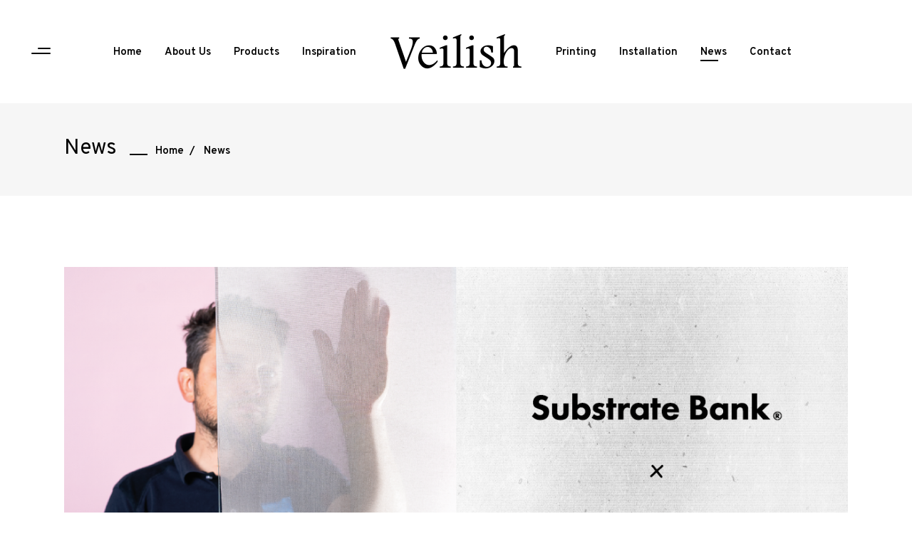

--- FILE ---
content_type: text/html; charset=UTF-8
request_url: https://www.veilish.eu/news/page/2/
body_size: 17027
content:
<!DOCTYPE html>
<html lang="en-US">
<head>
	
		<meta charset="UTF-8"/>
		<link rel="profile" href="http://gmpg.org/xfn/11"/>
		
				<meta name="viewport" content="width=device-width,initial-scale=1,user-scalable=yes">
		<meta name='robots' content='index, follow, max-image-preview:large, max-snippet:-1, max-video-preview:-1' />

	<!-- This site is optimized with the Yoast SEO plugin v20.2.1 - https://yoast.com/wordpress/plugins/seo/ -->
	<title>News - Page 2 of 2 - Veilish</title>
	<meta name="description" content="Veilish - The natural self-adhesive window fabric for glass covering and decoration." />
	<link rel="canonical" href="https://www.veilish.eu/news/page/2/" />
	<link rel="prev" href="https://www.veilish.eu/news/" />
	<meta property="og:locale" content="en_US" />
	<meta property="og:type" content="article" />
	<meta property="og:title" content="News - Page 2 of 2 - Veilish" />
	<meta property="og:description" content="Veilish - The natural self-adhesive window fabric for glass covering and decoration." />
	<meta property="og:url" content="https://www.veilish.eu/news/" />
	<meta property="og:site_name" content="Veilish" />
	<meta name="twitter:card" content="summary_large_image" />
	<script type="application/ld+json" class="yoast-schema-graph">{"@context":"https://schema.org","@graph":[{"@type":["WebPage","CollectionPage"],"@id":"https://www.veilish.eu/news/","url":"https://www.veilish.eu/news/page/2/","name":"News - Page 2 of 2 - Veilish","isPartOf":{"@id":"https://www.veilish.eu/#website"},"datePublished":"2018-11-22T13:12:24+00:00","dateModified":"2019-10-31T07:45:01+00:00","description":"Veilish - The natural self-adhesive window fabric for glass covering and decoration.","breadcrumb":{"@id":"https://www.veilish.eu/news/page/2/#breadcrumb"},"inLanguage":"en-US"},{"@type":"BreadcrumbList","@id":"https://www.veilish.eu/news/page/2/#breadcrumb","itemListElement":[{"@type":"ListItem","position":1,"name":"Home","item":"https://www.veilish.eu/"},{"@type":"ListItem","position":2,"name":"News"}]},{"@type":"WebSite","@id":"https://www.veilish.eu/#website","url":"https://www.veilish.eu/","name":"Veilish","description":"Veilish is a natural self-adhesive window fabric","publisher":{"@id":"https://www.veilish.eu/#organization"},"potentialAction":[{"@type":"SearchAction","target":{"@type":"EntryPoint","urlTemplate":"https://www.veilish.eu/?s={search_term_string}"},"query-input":"required name=search_term_string"}],"inLanguage":"en-US"},{"@type":"Organization","@id":"https://www.veilish.eu/#organization","name":"Veilish","url":"https://www.veilish.eu/","logo":{"@type":"ImageObject","inLanguage":"en-US","@id":"https://www.veilish.eu/#/schema/logo/image/","url":"https://www.veilish.eu/wp-content/uploads/2019/08/Veilish-600x438.png","contentUrl":"https://www.veilish.eu/wp-content/uploads/2019/08/Veilish-600x438.png","width":600,"height":438,"caption":"Veilish"},"image":{"@id":"https://www.veilish.eu/#/schema/logo/image/"},"sameAs":["https://www.instagram.com/veilish.eu/"]}]}</script>
	<!-- / Yoast SEO plugin. -->


<link rel='dns-prefetch' href='//fonts.googleapis.com' />
<link rel="alternate" type="application/rss+xml" title="Veilish &raquo; Feed" href="https://www.veilish.eu/feed/" />
<link rel="alternate" type="application/rss+xml" title="Veilish &raquo; Comments Feed" href="https://www.veilish.eu/comments/feed/" />
		<!-- This site uses the Google Analytics by ExactMetrics plugin v7.14.2 - Using Analytics tracking - https://www.exactmetrics.com/ -->
							<script src="//www.googletagmanager.com/gtag/js?id=UA-148879219-1"  data-cfasync="false" data-wpfc-render="false" type="text/javascript" async></script>
			<script data-cfasync="false" data-wpfc-render="false" type="text/javascript">
				var em_version = '7.14.2';
				var em_track_user = true;
				var em_no_track_reason = '';
				
								var disableStrs = [
															'ga-disable-UA-148879219-1',
									];

				/* Function to detect opted out users */
				function __gtagTrackerIsOptedOut() {
					for (var index = 0; index < disableStrs.length; index++) {
						if (document.cookie.indexOf(disableStrs[index] + '=true') > -1) {
							return true;
						}
					}

					return false;
				}

				/* Disable tracking if the opt-out cookie exists. */
				if (__gtagTrackerIsOptedOut()) {
					for (var index = 0; index < disableStrs.length; index++) {
						window[disableStrs[index]] = true;
					}
				}

				/* Opt-out function */
				function __gtagTrackerOptout() {
					for (var index = 0; index < disableStrs.length; index++) {
						document.cookie = disableStrs[index] + '=true; expires=Thu, 31 Dec 2099 23:59:59 UTC; path=/';
						window[disableStrs[index]] = true;
					}
				}

				if ('undefined' === typeof gaOptout) {
					function gaOptout() {
						__gtagTrackerOptout();
					}
				}
								window.dataLayer = window.dataLayer || [];

				window.ExactMetricsDualTracker = {
					helpers: {},
					trackers: {},
				};
				if (em_track_user) {
					function __gtagDataLayer() {
						dataLayer.push(arguments);
					}

					function __gtagTracker(type, name, parameters) {
						if (!parameters) {
							parameters = {};
						}

						if (parameters.send_to) {
							__gtagDataLayer.apply(null, arguments);
							return;
						}

						if (type === 'event') {
							
														parameters.send_to = exactmetrics_frontend.ua;
							__gtagDataLayer(type, name, parameters);
													} else {
							__gtagDataLayer.apply(null, arguments);
						}
					}

					__gtagTracker('js', new Date());
					__gtagTracker('set', {
						'developer_id.dNDMyYj': true,
											});
															__gtagTracker('config', 'UA-148879219-1', {"forceSSL":"true"} );
										window.gtag = __gtagTracker;										(function () {
						/* https://developers.google.com/analytics/devguides/collection/analyticsjs/ */
						/* ga and __gaTracker compatibility shim. */
						var noopfn = function () {
							return null;
						};
						var newtracker = function () {
							return new Tracker();
						};
						var Tracker = function () {
							return null;
						};
						var p = Tracker.prototype;
						p.get = noopfn;
						p.set = noopfn;
						p.send = function () {
							var args = Array.prototype.slice.call(arguments);
							args.unshift('send');
							__gaTracker.apply(null, args);
						};
						var __gaTracker = function () {
							var len = arguments.length;
							if (len === 0) {
								return;
							}
							var f = arguments[len - 1];
							if (typeof f !== 'object' || f === null || typeof f.hitCallback !== 'function') {
								if ('send' === arguments[0]) {
									var hitConverted, hitObject = false, action;
									if ('event' === arguments[1]) {
										if ('undefined' !== typeof arguments[3]) {
											hitObject = {
												'eventAction': arguments[3],
												'eventCategory': arguments[2],
												'eventLabel': arguments[4],
												'value': arguments[5] ? arguments[5] : 1,
											}
										}
									}
									if ('pageview' === arguments[1]) {
										if ('undefined' !== typeof arguments[2]) {
											hitObject = {
												'eventAction': 'page_view',
												'page_path': arguments[2],
											}
										}
									}
									if (typeof arguments[2] === 'object') {
										hitObject = arguments[2];
									}
									if (typeof arguments[5] === 'object') {
										Object.assign(hitObject, arguments[5]);
									}
									if ('undefined' !== typeof arguments[1].hitType) {
										hitObject = arguments[1];
										if ('pageview' === hitObject.hitType) {
											hitObject.eventAction = 'page_view';
										}
									}
									if (hitObject) {
										action = 'timing' === arguments[1].hitType ? 'timing_complete' : hitObject.eventAction;
										hitConverted = mapArgs(hitObject);
										__gtagTracker('event', action, hitConverted);
									}
								}
								return;
							}

							function mapArgs(args) {
								var arg, hit = {};
								var gaMap = {
									'eventCategory': 'event_category',
									'eventAction': 'event_action',
									'eventLabel': 'event_label',
									'eventValue': 'event_value',
									'nonInteraction': 'non_interaction',
									'timingCategory': 'event_category',
									'timingVar': 'name',
									'timingValue': 'value',
									'timingLabel': 'event_label',
									'page': 'page_path',
									'location': 'page_location',
									'title': 'page_title',
								};
								for (arg in args) {
																		if (!(!args.hasOwnProperty(arg) || !gaMap.hasOwnProperty(arg))) {
										hit[gaMap[arg]] = args[arg];
									} else {
										hit[arg] = args[arg];
									}
								}
								return hit;
							}

							try {
								f.hitCallback();
							} catch (ex) {
							}
						};
						__gaTracker.create = newtracker;
						__gaTracker.getByName = newtracker;
						__gaTracker.getAll = function () {
							return [];
						};
						__gaTracker.remove = noopfn;
						__gaTracker.loaded = true;
						window['__gaTracker'] = __gaTracker;
					})();
									} else {
										console.log("");
					(function () {
						function __gtagTracker() {
							return null;
						}

						window['__gtagTracker'] = __gtagTracker;
						window['gtag'] = __gtagTracker;
					})();
									}
			</script>
				<!-- / Google Analytics by ExactMetrics -->
		<script type="text/javascript">
/* <![CDATA[ */
window._wpemojiSettings = {"baseUrl":"https:\/\/s.w.org\/images\/core\/emoji\/14.0.0\/72x72\/","ext":".png","svgUrl":"https:\/\/s.w.org\/images\/core\/emoji\/14.0.0\/svg\/","svgExt":".svg","source":{"concatemoji":"https:\/\/www.veilish.eu\/wp-includes\/js\/wp-emoji-release.min.js?ver=6.4.7"}};
/*! This file is auto-generated */
!function(i,n){var o,s,e;function c(e){try{var t={supportTests:e,timestamp:(new Date).valueOf()};sessionStorage.setItem(o,JSON.stringify(t))}catch(e){}}function p(e,t,n){e.clearRect(0,0,e.canvas.width,e.canvas.height),e.fillText(t,0,0);var t=new Uint32Array(e.getImageData(0,0,e.canvas.width,e.canvas.height).data),r=(e.clearRect(0,0,e.canvas.width,e.canvas.height),e.fillText(n,0,0),new Uint32Array(e.getImageData(0,0,e.canvas.width,e.canvas.height).data));return t.every(function(e,t){return e===r[t]})}function u(e,t,n){switch(t){case"flag":return n(e,"\ud83c\udff3\ufe0f\u200d\u26a7\ufe0f","\ud83c\udff3\ufe0f\u200b\u26a7\ufe0f")?!1:!n(e,"\ud83c\uddfa\ud83c\uddf3","\ud83c\uddfa\u200b\ud83c\uddf3")&&!n(e,"\ud83c\udff4\udb40\udc67\udb40\udc62\udb40\udc65\udb40\udc6e\udb40\udc67\udb40\udc7f","\ud83c\udff4\u200b\udb40\udc67\u200b\udb40\udc62\u200b\udb40\udc65\u200b\udb40\udc6e\u200b\udb40\udc67\u200b\udb40\udc7f");case"emoji":return!n(e,"\ud83e\udef1\ud83c\udffb\u200d\ud83e\udef2\ud83c\udfff","\ud83e\udef1\ud83c\udffb\u200b\ud83e\udef2\ud83c\udfff")}return!1}function f(e,t,n){var r="undefined"!=typeof WorkerGlobalScope&&self instanceof WorkerGlobalScope?new OffscreenCanvas(300,150):i.createElement("canvas"),a=r.getContext("2d",{willReadFrequently:!0}),o=(a.textBaseline="top",a.font="600 32px Arial",{});return e.forEach(function(e){o[e]=t(a,e,n)}),o}function t(e){var t=i.createElement("script");t.src=e,t.defer=!0,i.head.appendChild(t)}"undefined"!=typeof Promise&&(o="wpEmojiSettingsSupports",s=["flag","emoji"],n.supports={everything:!0,everythingExceptFlag:!0},e=new Promise(function(e){i.addEventListener("DOMContentLoaded",e,{once:!0})}),new Promise(function(t){var n=function(){try{var e=JSON.parse(sessionStorage.getItem(o));if("object"==typeof e&&"number"==typeof e.timestamp&&(new Date).valueOf()<e.timestamp+604800&&"object"==typeof e.supportTests)return e.supportTests}catch(e){}return null}();if(!n){if("undefined"!=typeof Worker&&"undefined"!=typeof OffscreenCanvas&&"undefined"!=typeof URL&&URL.createObjectURL&&"undefined"!=typeof Blob)try{var e="postMessage("+f.toString()+"("+[JSON.stringify(s),u.toString(),p.toString()].join(",")+"));",r=new Blob([e],{type:"text/javascript"}),a=new Worker(URL.createObjectURL(r),{name:"wpTestEmojiSupports"});return void(a.onmessage=function(e){c(n=e.data),a.terminate(),t(n)})}catch(e){}c(n=f(s,u,p))}t(n)}).then(function(e){for(var t in e)n.supports[t]=e[t],n.supports.everything=n.supports.everything&&n.supports[t],"flag"!==t&&(n.supports.everythingExceptFlag=n.supports.everythingExceptFlag&&n.supports[t]);n.supports.everythingExceptFlag=n.supports.everythingExceptFlag&&!n.supports.flag,n.DOMReady=!1,n.readyCallback=function(){n.DOMReady=!0}}).then(function(){return e}).then(function(){var e;n.supports.everything||(n.readyCallback(),(e=n.source||{}).concatemoji?t(e.concatemoji):e.wpemoji&&e.twemoji&&(t(e.twemoji),t(e.wpemoji)))}))}((window,document),window._wpemojiSettings);
/* ]]> */
</script>
<style id='wp-emoji-styles-inline-css' type='text/css'>

	img.wp-smiley, img.emoji {
		display: inline !important;
		border: none !important;
		box-shadow: none !important;
		height: 1em !important;
		width: 1em !important;
		margin: 0 0.07em !important;
		vertical-align: -0.1em !important;
		background: none !important;
		padding: 0 !important;
	}
</style>
<link rel='stylesheet' id='wp-block-library-css' href='https://www.veilish.eu/wp-includes/css/dist/block-library/style.min.css?ver=6.4.7' type='text/css' media='all' />
<link rel='stylesheet' id='wc-blocks-vendors-style-css' href='https://www.veilish.eu/wp-content/plugins/woocommerce/packages/woocommerce-blocks/build/wc-blocks-vendors-style.css?ver=9.6.6' type='text/css' media='all' />
<link rel='stylesheet' id='wc-blocks-style-css' href='https://www.veilish.eu/wp-content/plugins/woocommerce/packages/woocommerce-blocks/build/wc-blocks-style.css?ver=9.6.6' type='text/css' media='all' />
<style id='classic-theme-styles-inline-css' type='text/css'>
/*! This file is auto-generated */
.wp-block-button__link{color:#fff;background-color:#32373c;border-radius:9999px;box-shadow:none;text-decoration:none;padding:calc(.667em + 2px) calc(1.333em + 2px);font-size:1.125em}.wp-block-file__button{background:#32373c;color:#fff;text-decoration:none}
</style>
<style id='global-styles-inline-css' type='text/css'>
body{--wp--preset--color--black: #000000;--wp--preset--color--cyan-bluish-gray: #abb8c3;--wp--preset--color--white: #ffffff;--wp--preset--color--pale-pink: #f78da7;--wp--preset--color--vivid-red: #cf2e2e;--wp--preset--color--luminous-vivid-orange: #ff6900;--wp--preset--color--luminous-vivid-amber: #fcb900;--wp--preset--color--light-green-cyan: #7bdcb5;--wp--preset--color--vivid-green-cyan: #00d084;--wp--preset--color--pale-cyan-blue: #8ed1fc;--wp--preset--color--vivid-cyan-blue: #0693e3;--wp--preset--color--vivid-purple: #9b51e0;--wp--preset--gradient--vivid-cyan-blue-to-vivid-purple: linear-gradient(135deg,rgba(6,147,227,1) 0%,rgb(155,81,224) 100%);--wp--preset--gradient--light-green-cyan-to-vivid-green-cyan: linear-gradient(135deg,rgb(122,220,180) 0%,rgb(0,208,130) 100%);--wp--preset--gradient--luminous-vivid-amber-to-luminous-vivid-orange: linear-gradient(135deg,rgba(252,185,0,1) 0%,rgba(255,105,0,1) 100%);--wp--preset--gradient--luminous-vivid-orange-to-vivid-red: linear-gradient(135deg,rgba(255,105,0,1) 0%,rgb(207,46,46) 100%);--wp--preset--gradient--very-light-gray-to-cyan-bluish-gray: linear-gradient(135deg,rgb(238,238,238) 0%,rgb(169,184,195) 100%);--wp--preset--gradient--cool-to-warm-spectrum: linear-gradient(135deg,rgb(74,234,220) 0%,rgb(151,120,209) 20%,rgb(207,42,186) 40%,rgb(238,44,130) 60%,rgb(251,105,98) 80%,rgb(254,248,76) 100%);--wp--preset--gradient--blush-light-purple: linear-gradient(135deg,rgb(255,206,236) 0%,rgb(152,150,240) 100%);--wp--preset--gradient--blush-bordeaux: linear-gradient(135deg,rgb(254,205,165) 0%,rgb(254,45,45) 50%,rgb(107,0,62) 100%);--wp--preset--gradient--luminous-dusk: linear-gradient(135deg,rgb(255,203,112) 0%,rgb(199,81,192) 50%,rgb(65,88,208) 100%);--wp--preset--gradient--pale-ocean: linear-gradient(135deg,rgb(255,245,203) 0%,rgb(182,227,212) 50%,rgb(51,167,181) 100%);--wp--preset--gradient--electric-grass: linear-gradient(135deg,rgb(202,248,128) 0%,rgb(113,206,126) 100%);--wp--preset--gradient--midnight: linear-gradient(135deg,rgb(2,3,129) 0%,rgb(40,116,252) 100%);--wp--preset--font-size--small: 13px;--wp--preset--font-size--medium: 20px;--wp--preset--font-size--large: 36px;--wp--preset--font-size--x-large: 42px;--wp--preset--spacing--20: 0.44rem;--wp--preset--spacing--30: 0.67rem;--wp--preset--spacing--40: 1rem;--wp--preset--spacing--50: 1.5rem;--wp--preset--spacing--60: 2.25rem;--wp--preset--spacing--70: 3.38rem;--wp--preset--spacing--80: 5.06rem;--wp--preset--shadow--natural: 6px 6px 9px rgba(0, 0, 0, 0.2);--wp--preset--shadow--deep: 12px 12px 50px rgba(0, 0, 0, 0.4);--wp--preset--shadow--sharp: 6px 6px 0px rgba(0, 0, 0, 0.2);--wp--preset--shadow--outlined: 6px 6px 0px -3px rgba(255, 255, 255, 1), 6px 6px rgba(0, 0, 0, 1);--wp--preset--shadow--crisp: 6px 6px 0px rgba(0, 0, 0, 1);}:where(.is-layout-flex){gap: 0.5em;}:where(.is-layout-grid){gap: 0.5em;}body .is-layout-flow > .alignleft{float: left;margin-inline-start: 0;margin-inline-end: 2em;}body .is-layout-flow > .alignright{float: right;margin-inline-start: 2em;margin-inline-end: 0;}body .is-layout-flow > .aligncenter{margin-left: auto !important;margin-right: auto !important;}body .is-layout-constrained > .alignleft{float: left;margin-inline-start: 0;margin-inline-end: 2em;}body .is-layout-constrained > .alignright{float: right;margin-inline-start: 2em;margin-inline-end: 0;}body .is-layout-constrained > .aligncenter{margin-left: auto !important;margin-right: auto !important;}body .is-layout-constrained > :where(:not(.alignleft):not(.alignright):not(.alignfull)){max-width: var(--wp--style--global--content-size);margin-left: auto !important;margin-right: auto !important;}body .is-layout-constrained > .alignwide{max-width: var(--wp--style--global--wide-size);}body .is-layout-flex{display: flex;}body .is-layout-flex{flex-wrap: wrap;align-items: center;}body .is-layout-flex > *{margin: 0;}body .is-layout-grid{display: grid;}body .is-layout-grid > *{margin: 0;}:where(.wp-block-columns.is-layout-flex){gap: 2em;}:where(.wp-block-columns.is-layout-grid){gap: 2em;}:where(.wp-block-post-template.is-layout-flex){gap: 1.25em;}:where(.wp-block-post-template.is-layout-grid){gap: 1.25em;}.has-black-color{color: var(--wp--preset--color--black) !important;}.has-cyan-bluish-gray-color{color: var(--wp--preset--color--cyan-bluish-gray) !important;}.has-white-color{color: var(--wp--preset--color--white) !important;}.has-pale-pink-color{color: var(--wp--preset--color--pale-pink) !important;}.has-vivid-red-color{color: var(--wp--preset--color--vivid-red) !important;}.has-luminous-vivid-orange-color{color: var(--wp--preset--color--luminous-vivid-orange) !important;}.has-luminous-vivid-amber-color{color: var(--wp--preset--color--luminous-vivid-amber) !important;}.has-light-green-cyan-color{color: var(--wp--preset--color--light-green-cyan) !important;}.has-vivid-green-cyan-color{color: var(--wp--preset--color--vivid-green-cyan) !important;}.has-pale-cyan-blue-color{color: var(--wp--preset--color--pale-cyan-blue) !important;}.has-vivid-cyan-blue-color{color: var(--wp--preset--color--vivid-cyan-blue) !important;}.has-vivid-purple-color{color: var(--wp--preset--color--vivid-purple) !important;}.has-black-background-color{background-color: var(--wp--preset--color--black) !important;}.has-cyan-bluish-gray-background-color{background-color: var(--wp--preset--color--cyan-bluish-gray) !important;}.has-white-background-color{background-color: var(--wp--preset--color--white) !important;}.has-pale-pink-background-color{background-color: var(--wp--preset--color--pale-pink) !important;}.has-vivid-red-background-color{background-color: var(--wp--preset--color--vivid-red) !important;}.has-luminous-vivid-orange-background-color{background-color: var(--wp--preset--color--luminous-vivid-orange) !important;}.has-luminous-vivid-amber-background-color{background-color: var(--wp--preset--color--luminous-vivid-amber) !important;}.has-light-green-cyan-background-color{background-color: var(--wp--preset--color--light-green-cyan) !important;}.has-vivid-green-cyan-background-color{background-color: var(--wp--preset--color--vivid-green-cyan) !important;}.has-pale-cyan-blue-background-color{background-color: var(--wp--preset--color--pale-cyan-blue) !important;}.has-vivid-cyan-blue-background-color{background-color: var(--wp--preset--color--vivid-cyan-blue) !important;}.has-vivid-purple-background-color{background-color: var(--wp--preset--color--vivid-purple) !important;}.has-black-border-color{border-color: var(--wp--preset--color--black) !important;}.has-cyan-bluish-gray-border-color{border-color: var(--wp--preset--color--cyan-bluish-gray) !important;}.has-white-border-color{border-color: var(--wp--preset--color--white) !important;}.has-pale-pink-border-color{border-color: var(--wp--preset--color--pale-pink) !important;}.has-vivid-red-border-color{border-color: var(--wp--preset--color--vivid-red) !important;}.has-luminous-vivid-orange-border-color{border-color: var(--wp--preset--color--luminous-vivid-orange) !important;}.has-luminous-vivid-amber-border-color{border-color: var(--wp--preset--color--luminous-vivid-amber) !important;}.has-light-green-cyan-border-color{border-color: var(--wp--preset--color--light-green-cyan) !important;}.has-vivid-green-cyan-border-color{border-color: var(--wp--preset--color--vivid-green-cyan) !important;}.has-pale-cyan-blue-border-color{border-color: var(--wp--preset--color--pale-cyan-blue) !important;}.has-vivid-cyan-blue-border-color{border-color: var(--wp--preset--color--vivid-cyan-blue) !important;}.has-vivid-purple-border-color{border-color: var(--wp--preset--color--vivid-purple) !important;}.has-vivid-cyan-blue-to-vivid-purple-gradient-background{background: var(--wp--preset--gradient--vivid-cyan-blue-to-vivid-purple) !important;}.has-light-green-cyan-to-vivid-green-cyan-gradient-background{background: var(--wp--preset--gradient--light-green-cyan-to-vivid-green-cyan) !important;}.has-luminous-vivid-amber-to-luminous-vivid-orange-gradient-background{background: var(--wp--preset--gradient--luminous-vivid-amber-to-luminous-vivid-orange) !important;}.has-luminous-vivid-orange-to-vivid-red-gradient-background{background: var(--wp--preset--gradient--luminous-vivid-orange-to-vivid-red) !important;}.has-very-light-gray-to-cyan-bluish-gray-gradient-background{background: var(--wp--preset--gradient--very-light-gray-to-cyan-bluish-gray) !important;}.has-cool-to-warm-spectrum-gradient-background{background: var(--wp--preset--gradient--cool-to-warm-spectrum) !important;}.has-blush-light-purple-gradient-background{background: var(--wp--preset--gradient--blush-light-purple) !important;}.has-blush-bordeaux-gradient-background{background: var(--wp--preset--gradient--blush-bordeaux) !important;}.has-luminous-dusk-gradient-background{background: var(--wp--preset--gradient--luminous-dusk) !important;}.has-pale-ocean-gradient-background{background: var(--wp--preset--gradient--pale-ocean) !important;}.has-electric-grass-gradient-background{background: var(--wp--preset--gradient--electric-grass) !important;}.has-midnight-gradient-background{background: var(--wp--preset--gradient--midnight) !important;}.has-small-font-size{font-size: var(--wp--preset--font-size--small) !important;}.has-medium-font-size{font-size: var(--wp--preset--font-size--medium) !important;}.has-large-font-size{font-size: var(--wp--preset--font-size--large) !important;}.has-x-large-font-size{font-size: var(--wp--preset--font-size--x-large) !important;}
.wp-block-navigation a:where(:not(.wp-element-button)){color: inherit;}
:where(.wp-block-post-template.is-layout-flex){gap: 1.25em;}:where(.wp-block-post-template.is-layout-grid){gap: 1.25em;}
:where(.wp-block-columns.is-layout-flex){gap: 2em;}:where(.wp-block-columns.is-layout-grid){gap: 2em;}
.wp-block-pullquote{font-size: 1.5em;line-height: 1.6;}
</style>
<link rel='stylesheet' id='contact-form-7-css' href='https://www.veilish.eu/wp-content/plugins/contact-form-7/includes/css/styles.css?ver=5.7.5.1' type='text/css' media='all' />
<link rel='stylesheet' id='rs-plugin-settings-css' href='https://www.veilish.eu/wp-content/plugins/revslider/public/assets/css/settings.css?ver=5.4.8.3' type='text/css' media='all' />
<style id='rs-plugin-settings-inline-css' type='text/css'>
#rs-demo-id {}
</style>
<style id='woocommerce-inline-inline-css' type='text/css'>
.woocommerce form .form-row .required { visibility: visible; }
</style>
<link rel='stylesheet' id='ywctm-frontend-css' href='https://www.veilish.eu/wp-content/plugins/yith-woocommerce-catalog-mode/assets/css/frontend.min.css?ver=2.20.0' type='text/css' media='all' />
<style id='ywctm-frontend-inline-css' type='text/css'>
.widget.woocommerce.widget_shopping_cart{display: none !important}
</style>
<link rel='stylesheet' id='diefinnhutte-select-default-style-css' href='https://www.veilish.eu/wp-content/themes/diefinnhutte/style.css?ver=6.4.7' type='text/css' media='all' />
<link rel='stylesheet' id='diefinnhutte-select-modules-css' href='https://www.veilish.eu/wp-content/themes/diefinnhutte/assets/css/modules.min.css?ver=6.4.7' type='text/css' media='all' />
<link rel='stylesheet' id='qodef-dripicons-css' href='https://www.veilish.eu/wp-content/themes/diefinnhutte/framework/lib/icons-pack/dripicons/dripicons.css?ver=6.4.7' type='text/css' media='all' />
<link rel='stylesheet' id='qodef-font_elegant-css' href='https://www.veilish.eu/wp-content/themes/diefinnhutte/framework/lib/icons-pack/elegant-icons/style.min.css?ver=6.4.7' type='text/css' media='all' />
<link rel='stylesheet' id='qodef-font_awesome-css' href='https://www.veilish.eu/wp-content/themes/diefinnhutte/framework/lib/icons-pack/font-awesome/css/fontawesome-all.min.css?ver=6.4.7' type='text/css' media='all' />
<link rel='stylesheet' id='qodef-ion_icons-css' href='https://www.veilish.eu/wp-content/themes/diefinnhutte/framework/lib/icons-pack/ion-icons/css/ionicons.min.css?ver=6.4.7' type='text/css' media='all' />
<link rel='stylesheet' id='qodef-linea_icons-css' href='https://www.veilish.eu/wp-content/themes/diefinnhutte/framework/lib/icons-pack/linea-icons/style.css?ver=6.4.7' type='text/css' media='all' />
<link rel='stylesheet' id='qodef-linear_icons-css' href='https://www.veilish.eu/wp-content/themes/diefinnhutte/framework/lib/icons-pack/linear-icons/style.css?ver=6.4.7' type='text/css' media='all' />
<link rel='stylesheet' id='qodef-simple_line_icons-css' href='https://www.veilish.eu/wp-content/themes/diefinnhutte/framework/lib/icons-pack/simple-line-icons/simple-line-icons.css?ver=6.4.7' type='text/css' media='all' />
<link rel='stylesheet' id='mediaelement-css' href='https://www.veilish.eu/wp-includes/js/mediaelement/mediaelementplayer-legacy.min.css?ver=4.2.17' type='text/css' media='all' />
<link rel='stylesheet' id='wp-mediaelement-css' href='https://www.veilish.eu/wp-includes/js/mediaelement/wp-mediaelement.min.css?ver=6.4.7' type='text/css' media='all' />
<link rel='stylesheet' id='diefinnhutte-select-woo-css' href='https://www.veilish.eu/wp-content/themes/diefinnhutte/assets/css/woocommerce.min.css?ver=6.4.7' type='text/css' media='all' />
<style id='diefinnhutte-select-woo-inline-css' type='text/css'>
.home .qodef-content .qodef-content-inner > .qodef-container > .qodef-container-inner, .home .qodef-content .qodef-content-inner > .qodef-full-width > .qodef-full-width-inner { padding: 82px 0 40px 0;}@media only screen and (max-width: 1024px) {.home .qodef-content .qodef-content-inner > .qodef-container > .qodef-container-inner, .home .qodef-content .qodef-content-inner > .qodef-full-width > .qodef-full-width-inner { padding: 82px 0 40px 0;}}.home .qodef-content .qodef-content-inner > .qodef-container > .qodef-container-inner, .home .qodef-content .qodef-content-inner > .qodef-full-width > .qodef-full-width-inner { padding: 82px 0 40px 0;}@media only screen and (max-width: 1024px) {.home .qodef-content .qodef-content-inner > .qodef-container > .qodef-container-inner, .home .qodef-content .qodef-content-inner > .qodef-full-width > .qodef-full-width-inner { padding: 82px 0 40px 0;}}
</style>
<link rel='stylesheet' id='diefinnhutte-select-woo-responsive-css' href='https://www.veilish.eu/wp-content/themes/diefinnhutte/assets/css/woocommerce-responsive.min.css?ver=6.4.7' type='text/css' media='all' />
<link rel='stylesheet' id='diefinnhutte-select-style-dynamic-css' href='https://www.veilish.eu/wp-content/themes/diefinnhutte/assets/css/style_dynamic.css?ver=1596714931' type='text/css' media='all' />
<link rel='stylesheet' id='diefinnhutte-select-modules-responsive-css' href='https://www.veilish.eu/wp-content/themes/diefinnhutte/assets/css/modules-responsive.min.css?ver=6.4.7' type='text/css' media='all' />
<link rel='stylesheet' id='diefinnhutte-select-style-dynamic-responsive-css' href='https://www.veilish.eu/wp-content/themes/diefinnhutte/assets/css/style_dynamic_responsive.css?ver=1596714931' type='text/css' media='all' />
<link rel='stylesheet' id='diefinnhutte-select-google-fonts-css' href='https://fonts.googleapis.com/css?family=Overpass%3A100%2C200%2C300%2C400%2C600%2C700%2C800%7COswald%3A100%2C200%2C300%2C400%2C600%2C700%2C800&#038;subset=latin-ext&#038;ver=1.0.0' type='text/css' media='all' />
<!--[if lt IE 9]>
<link rel='stylesheet' id='vc_lte_ie9-css' href='https://www.veilish.eu/wp-content/plugins/js_composer/assets/css/vc_lte_ie9.min.css?ver=6.0.1' type='text/css' media='screen' />
<![endif]-->
<script type="text/javascript" src="https://www.veilish.eu/wp-content/plugins/google-analytics-dashboard-for-wp/assets/js/frontend-gtag.min.js?ver=7.14.2" id="exactmetrics-frontend-script-js"></script>
<script data-cfasync="false" data-wpfc-render="false" type="text/javascript" id='exactmetrics-frontend-script-js-extra'>/* <![CDATA[ */
var exactmetrics_frontend = {"js_events_tracking":"true","download_extensions":"zip,mp3,mpeg,pdf,docx,pptx,xlsx,rar","inbound_paths":"[{\"path\":\"\\\/go\\\/\",\"label\":\"affiliate\"},{\"path\":\"\\\/recommend\\\/\",\"label\":\"affiliate\"}]","home_url":"https:\/\/www.veilish.eu","hash_tracking":"false","ua":"UA-148879219-1","v4_id":""};/* ]]> */
</script>
<script type="text/javascript" src="https://www.veilish.eu/wp-includes/js/jquery/jquery.min.js?ver=3.7.1" id="jquery-core-js"></script>
<script type="text/javascript" src="https://www.veilish.eu/wp-includes/js/jquery/jquery-migrate.min.js?ver=3.4.1" id="jquery-migrate-js"></script>
<script type="text/javascript" src="https://www.veilish.eu/wp-content/plugins/revslider/public/assets/js/jquery.themepunch.tools.min.js?ver=5.4.8.3" id="tp-tools-js"></script>
<script type="text/javascript" src="https://www.veilish.eu/wp-content/plugins/revslider/public/assets/js/jquery.themepunch.revolution.min.js?ver=5.4.8.3" id="revmin-js"></script>
<script type="text/javascript" src="https://www.veilish.eu/wp-content/plugins/woocommerce/assets/js/jquery-blockui/jquery.blockUI.min.js?ver=2.7.0-wc.7.5.1" id="jquery-blockui-js"></script>
<script type="text/javascript" id="wc-add-to-cart-js-extra">
/* <![CDATA[ */
var wc_add_to_cart_params = {"ajax_url":"\/wp-admin\/admin-ajax.php","wc_ajax_url":"\/?wc-ajax=%%endpoint%%","i18n_view_cart":"View cart","cart_url":"https:\/\/www.veilish.eu","is_cart":"","cart_redirect_after_add":"no"};
/* ]]> */
</script>
<script type="text/javascript" src="https://www.veilish.eu/wp-content/plugins/woocommerce/assets/js/frontend/add-to-cart.min.js?ver=7.5.1" id="wc-add-to-cart-js"></script>
<script type="text/javascript" src="https://www.veilish.eu/wp-content/plugins/js_composer/assets/js/vendors/woocommerce-add-to-cart.js?ver=6.0.1" id="vc_woocommerce-add-to-cart-js-js"></script>
<link rel="https://api.w.org/" href="https://www.veilish.eu/wp-json/" /><link rel="EditURI" type="application/rsd+xml" title="RSD" href="https://www.veilish.eu/xmlrpc.php?rsd" />
<meta name="generator" content="WordPress 6.4.7" />
<meta name="generator" content="WooCommerce 7.5.1" />
	<noscript><style>.woocommerce-product-gallery{ opacity: 1 !important; }</style></noscript>
	<meta name="generator" content="Powered by WPBakery Page Builder - drag and drop page builder for WordPress."/>
<meta name="generator" content="Powered by Slider Revolution 5.4.8.3 - responsive, Mobile-Friendly Slider Plugin for WordPress with comfortable drag and drop interface." />
<link rel="icon" href="https://www.veilish.eu/wp-content/uploads/2020/08/cropped-veilish-site-512x512-1-32x32.png" sizes="32x32" />
<link rel="icon" href="https://www.veilish.eu/wp-content/uploads/2020/08/cropped-veilish-site-512x512-1-192x192.png" sizes="192x192" />
<link rel="apple-touch-icon" href="https://www.veilish.eu/wp-content/uploads/2020/08/cropped-veilish-site-512x512-1-180x180.png" />
<meta name="msapplication-TileImage" content="https://www.veilish.eu/wp-content/uploads/2020/08/cropped-veilish-site-512x512-1-270x270.png" />
<script type="text/javascript">function setREVStartSize(e){									
						try{ e.c=jQuery(e.c);var i=jQuery(window).width(),t=9999,r=0,n=0,l=0,f=0,s=0,h=0;
							if(e.responsiveLevels&&(jQuery.each(e.responsiveLevels,function(e,f){f>i&&(t=r=f,l=e),i>f&&f>r&&(r=f,n=e)}),t>r&&(l=n)),f=e.gridheight[l]||e.gridheight[0]||e.gridheight,s=e.gridwidth[l]||e.gridwidth[0]||e.gridwidth,h=i/s,h=h>1?1:h,f=Math.round(h*f),"fullscreen"==e.sliderLayout){var u=(e.c.width(),jQuery(window).height());if(void 0!=e.fullScreenOffsetContainer){var c=e.fullScreenOffsetContainer.split(",");if (c) jQuery.each(c,function(e,i){u=jQuery(i).length>0?u-jQuery(i).outerHeight(!0):u}),e.fullScreenOffset.split("%").length>1&&void 0!=e.fullScreenOffset&&e.fullScreenOffset.length>0?u-=jQuery(window).height()*parseInt(e.fullScreenOffset,0)/100:void 0!=e.fullScreenOffset&&e.fullScreenOffset.length>0&&(u-=parseInt(e.fullScreenOffset,0))}f=u}else void 0!=e.minHeight&&f<e.minHeight&&(f=e.minHeight);e.c.closest(".rev_slider_wrapper").css({height:f})					
						}catch(d){console.log("Failure at Presize of Slider:"+d)}						
					};</script>
<noscript><style type="text/css"> .wpb_animate_when_almost_visible { opacity: 1; }</style></noscript></head>
<body class="blog paged paged-2 theme-diefinnhutte diefinnhutte-core-1.1 woocommerce-no-js diefinnhutte-ver-1.3 qodef-grid-1200 qodef-empty-google-api qodef-wide-dropdown-menu-content-in-grid qodef-no-behavior qodef-dropdown-animate-height qodef-header-divided qodef-menu-area-shadow-disable qodef-menu-area-in-grid-shadow-disable qodef-menu-area-border-disable qodef-menu-area-in-grid-border-disable qodef-logo-area-border-disable qodef-logo-area-in-grid-border-disable qodef-header-vertical-shadow-disable qodef-header-vertical-border-disable qodef-side-menu-slide-from-right qodef-woocommerce-columns-3 qodef-woo-normal-space qodef-woo-pl-info-below-image qodef-woo-single-thumb-below-image qodef-woo-single-has-pretty-photo qodef-default-mobile-header qodef-sticky-up-mobile-header wpb-js-composer js-comp-ver-6.0.1 vc_responsive qodef-fullscreen-search qodef-search-fade" itemscope itemtype="//schema.org/WebPage">
	<section class="qodef-side-menu">
    <div class="qodef-side-area-inner">
        <a class="qodef-close-side-menu qodef-close-side-menu-predefined" href="#">
            <span class="qodef-hm-lines"><span class="qodef-hm-line qodef-line-1"></span><span class="qodef-hm-line qodef-line-2"></span></span>        </a>
        <div id="media_image-6" class="widget qodef-sidearea widget_media_image"><a href="http://www.veilish.eu/contact"><img width="174" height="61" src="https://www.veilish.eu/wp-content/uploads/2019/08/Veilish-light-60px.png" class="image wp-image-5568  attachment-full size-full" alt="" style="max-width: 100%; height: auto;" decoding="async" /></a></div><div id="text-6" class="widget qodef-sidearea widget_text">			<div class="textwidget"><p style="font-weight: 400; color: #bcbcbc;">Veilish is a natural self-adhesive window fabric, designed for glass covering and decoration.</p>
</div>
		</div><div class="widget qodef-separator-widget"><div class="qodef-separator-holder clearfix  qodef-separator-center qodef-separator-normal">
	<div class="qodef-separator" style="border-style: solid;margin-top: 4px"></div>
</div>
</div><div id="nav_menu-9" class="widget qodef-sidearea widget_nav_menu"><div class="menu-side-area-menu-container"><ul id="menu-side-area-menu" class="menu"><li id="menu-item-5186" class="menu-item menu-item-type-post_type menu-item-object-page menu-item-5186"><a href="https://www.veilish.eu/about-us/">Our story</a></li>
<li id="menu-item-6106" class="menu-item menu-item-type-post_type menu-item-object-page menu-item-6106"><a href="https://www.veilish.eu/applications/">Applications</a></li>
<li id="menu-item-5671" class="menu-item menu-item-type-post_type menu-item-object-page menu-item-5671"><a href="https://www.veilish.eu/moodboard/">Moodboard</a></li>
<li id="menu-item-5569" class="menu-item menu-item-type-post_type menu-item-object-page menu-item-5569"><a href="https://www.veilish.eu/products/">Our products</a></li>
<li id="menu-item-5785" class="menu-item menu-item-type-post_type menu-item-object-page menu-item-5785"><a href="https://www.veilish.eu/printing/">How to print Veilish?</a></li>
<li id="menu-item-5570" class="menu-item menu-item-type-post_type menu-item-object-page menu-item-5570"><a href="https://www.veilish.eu/installation/">How to install Veilish?</a></li>
<li id="menu-item-5871" class="menu-item menu-item-type-post_type menu-item-object-page menu-item-5871"><a href="https://www.veilish.eu/contact/">Contact</a></li>
</ul></div></div>    </div>
    <div class="qodef-side-area-bottom">
		<div id="text-7" class="widget qodef-sidearea-bottom widget_text">			<div class="textwidget"><p><a style="color: #fff;" href="https://www.sentecinternational.com" target="_blank" rel="noopener">Veilish &#8211;</a> Copyright © 2020</p>
</div>
		</div>    </div>
</section>
    <div class="qodef-wrapper">
        <div class="qodef-wrapper-inner">
            
<div class="qodef-fullscreen-search-holder">
	<a class="qodef-search-close qodef-search-close-predefined" href="javascript:void(0)">
		<span class="qodef-hm-lines"><span class="qodef-hm-line qodef-line-1"></span><span class="qodef-hm-line qodef-line-2"></span></span>	</a>
	<div class="qodef-fullscreen-search-table">
		<div class="qodef-fullscreen-search-cell">
			<div class="qodef-fullscreen-search-inner">
				<form action="https://www.veilish.eu/" class="qodef-fullscreen-search-form" method="get">
					<div class="qodef-form-holder">
						<div class="qodef-form-holder-inner">
							<div class="qodef-field-holder">
								<input type="text" placeholder="Search for..." name="s" class="qodef-search-field" autocomplete="off" required />
							</div>
							<button type="submit" class="qodef-search-submit qodef-search-submit-predefined">
								<span aria-hidden="true" class="qodef-icon-font-elegant arrow_right " ></span>							</button>
							<div class="qodef-line"></div>
						</div>
					</div>
				</form>
			</div>
		</div>
	</div>
</div>
<header class="qodef-page-header">
		
    	        
    <div class="qodef-menu-area">
	    	    
        	            
        <div class="qodef-vertical-align-containers">
            <div class="qodef-position-left"><!--
             --><div class="qodef-divided-left-widget-area">
                    <div class="qodef-divided-left-widget-area-inner">
	                    <div class="qodef-position-left-inner-wrap">
                            
            <a class="qodef-side-menu-button-opener qodef-icon-has-hover qodef-side-menu-button-opener-predefined"  href="javascript:void(0)" style="color: #000000;;margin: 0 0 0 44px">
                                <span class="qodef-side-menu-icon">
                    <span class="qodef-hm-lines"><span class="qodef-hm-line qodef-line-1"></span><span class="qodef-hm-line qodef-line-2"></span></span>                </span>
            </a>
        	                    </div>
	                </div>
	            </div>
	            <div class="qodef-position-left-inner">
                    
	<nav class="qodef-main-menu qodef-drop-down qodef-divided-left-part qodef-default-nav">
	    <ul id="menu-devided-left" class="clearfix"><li id="nav-menu-item-5033" class="menu-item menu-item-type-custom menu-item-object-custom menu-item-home  narrow"><a href="https://www.veilish.eu/" class=""><span class="item_outer"><span class="item_text">Home</span></span></a></li>
<li id="nav-menu-item-5211" class="menu-item menu-item-type-post_type menu-item-object-page  narrow"><a href="https://www.veilish.eu/about-us/" class=""><span class="item_outer"><span class="item_text">About Us</span></span></a></li>
<li id="nav-menu-item-5404" class="menu-item menu-item-type-post_type menu-item-object-page menu-item-has-children  has_sub narrow"><a href="https://www.veilish.eu/products/" class=""><span class="item_outer"><span class="item_text">Products</span><i class="qodef-menu-arrow fa fa-angle-down"></i></span></a>
<div class="second"><div class="inner"><ul>
	<li id="nav-menu-item-6505" class="menu-item menu-item-type-post_type menu-item-object-page "><a href="https://www.veilish.eu/applications/" class=""><span class="item_outer"><span class="item_text">Applications</span></span></a></li>
	<li id="nav-menu-item-6281" class="menu-item menu-item-type-post_type menu-item-object-page "><a href="https://www.veilish.eu/product-specifications/" class=""><span class="item_outer"><span class="item_text">Product specifications</span></span></a></li>
	<li id="nav-menu-item-6282" class="menu-item menu-item-type-custom menu-item-object-custom "><a href="https://www.veilish.eu/wp-content/uploads/2021/02/Veilish-architect-specifications-V1.2.pdf" class=""><span class="item_outer"><span class="item_text">Architect&#8217;s specifications</span></span></a></li>
</ul></div></div>
</li>
<li id="nav-menu-item-5405" class="menu-item menu-item-type-post_type menu-item-object-page  narrow"><a href="https://www.veilish.eu/inspiration/" class=""><span class="item_outer"><span class="item_text">Inspiration</span></span></a></li>
</ul>	</nav>

                </div>
            </div>
            <div class="qodef-position-center"><!--
             --><div class="qodef-position-center-inner">
                    
	
	<div class="qodef-logo-wrapper">
		<a itemprop="url" href="https://www.veilish.eu/" style="height: 49px;">
			<img itemprop="image" class="qodef-normal-logo" src="https://www.veilish.eu/wp-content/uploads/2020/08/veilish-logo-hd.png" width="368" height="98"  alt="logo"/>
			<img itemprop="image" class="qodef-dark-logo" src="https://www.veilish.eu/wp-content/uploads/2020/08/veilish-logo-hd.png" width="368" height="98"  alt="dark logo"/>			<img itemprop="image" class="qodef-light-logo" src="https://www.veilish.eu/wp-content/uploads/2019/08/Veilish-logo-white-130px.png" width="377" height="131"  alt="light logo"/>		</a>
	</div>

                </div>
            </div>
            <div class="qodef-position-right"><!--
             --><div class="qodef-position-right-inner">
                    
<nav class="qodef-main-menu qodef-drop-down qodef-divided-right-part qodef-default-nav">
    <ul id="menu-devided-right" class="clearfix"><li id="nav-menu-item-5426" class="menu-item menu-item-type-post_type menu-item-object-page  narrow"><a href="https://www.veilish.eu/printing/" class=""><span class="item_outer"><span class="item_text">Printing</span></span></a></li>
<li id="nav-menu-item-5407" class="menu-item menu-item-type-post_type menu-item-object-page menu-item-has-children  has_sub narrow"><a href="https://www.veilish.eu/installation/" class=""><span class="item_outer"><span class="item_text">Installation</span><i class="qodef-menu-arrow fa fa-angle-down"></i></span></a>
<div class="second"><div class="inner"><ul>
	<li id="nav-menu-item-6494" class="menu-item menu-item-type-post_type menu-item-object-page "><a href="https://www.veilish.eu/cleaning/" class=""><span class="item_outer"><span class="item_text">Cleaning</span></span></a></li>
</ul></div></div>
</li>
<li id="nav-menu-item-5408" class="menu-item menu-item-type-post_type menu-item-object-page current-menu-item page_item page-item-289 current_page_item current_page_parent qodef-active-item narrow"><a href="https://www.veilish.eu/news/" class=" current "><span class="item_outer"><span class="item_text">News</span></span></a></li>
<li id="nav-menu-item-6495" class="menu-item menu-item-type-post_type menu-item-object-page menu-item-has-children  has_sub narrow"><a href="https://www.veilish.eu/contact/" class=""><span class="item_outer"><span class="item_text">Contact</span><i class="qodef-menu-arrow fa fa-angle-down"></i></span></a>
<div class="second"><div class="inner"><ul>
	<li id="nav-menu-item-6565" class="menu-item menu-item-type-post_type menu-item-object-page "><a href="https://www.veilish.eu/contact/" class=""><span class="item_outer"><span class="item_text">Distributors</span></span></a></li>
</ul></div></div>
</li>
</ul></nav>

                </div>
	            <div class="qodef-divided-right-widget-area">
		            <div class="qodef-divided-right-widget-area-inner">
			            <div class="qodef-position-right-inner-wrap">
				            			            </div>
		            </div>
	            </div>
            </div>
        </div>
	            
            </div>
	
    	
		
	</header>


<header class="qodef-mobile-header">
		
	<div class="qodef-mobile-header-inner">
		<div class="qodef-mobile-header-holder">
			<div class="qodef-grid">
				<div class="qodef-vertical-align-containers">
					<div class="qodef-vertical-align-containers">
						<div class="qodef-position-left"><!--
						 --><div class="qodef-position-left-inner">
								
<div class="qodef-mobile-logo-wrapper">
	<a itemprop="url" href="https://www.veilish.eu/" style="height: 30px">
		<img itemprop="image" src="https://www.veilish.eu/wp-content/uploads/2019/08/Sticky-logo-60px.png" width="175" height="61"  alt="Mobile Logo"/>
	</a>
</div>

							</div>
						</div>
						<div class="qodef-position-right"><!--
						 --><div class="qodef-position-right-inner">
																									<div class="qodef-mobile-menu-opener qodef-mobile-menu-opener-predefined">
										<a href="javascript:void(0)">
																						<span class="qodef-mobile-menu-icon">
												<span class="qodef-hm-lines"><span class="qodef-hm-line qodef-line-1"></span><span class="qodef-hm-line qodef-line-2"></span></span>											</span>
										</a>
									</div>
															</div>
						</div>
					</div>
				</div>
			</div>
		</div>
		
    <nav class="qodef-mobile-nav" role="navigation" aria-label="Mobile Menu">
        <div class="qodef-grid">
			<ul id="menu-mobile-menu" class=""><li id="mobile-menu-item-5958" class="menu-item menu-item-type-post_type menu-item-object-page "><a href="https://www.veilish.eu/about-us/" class=""><span>About Us</span></a></li>
<li id="mobile-menu-item-5959" class="menu-item menu-item-type-post_type menu-item-object-page "><a href="https://www.veilish.eu/products/" class=""><span>Products</span></a></li>
<li id="mobile-menu-item-5960" class="menu-item menu-item-type-post_type menu-item-object-page "><a href="https://www.veilish.eu/inspiration/" class=""><span>Inspiration</span></a></li>
<li id="mobile-menu-item-5961" class="menu-item menu-item-type-post_type menu-item-object-page "><a href="https://www.veilish.eu/printing/" class=""><span>Printing</span></a></li>
<li id="mobile-menu-item-5962" class="menu-item menu-item-type-post_type menu-item-object-page "><a href="https://www.veilish.eu/installation/" class=""><span>Installation</span></a></li>
<li id="mobile-menu-item-5964" class="menu-item menu-item-type-post_type menu-item-object-page current-menu-item page_item page-item-289 current_page_item current_page_parent qodef-active-item"><a href="https://www.veilish.eu/news/" class=" current "><span>News</span></a></li>
<li id="mobile-menu-item-5963" class="menu-item menu-item-type-post_type menu-item-object-page "><a href="https://www.veilish.eu/contact/" class=""><span>Contact</span></a></li>
</ul>        </div>
    </nav>

	</div>
	
	</header>

			<a id='qodef-back-to-top' href='#'>
                <span class="qodef-text-stack">
                     <span>top</span>
                </span>
			</a>
			        
            <div class="qodef-content" >
                <div class="qodef-content-inner">
<div class="qodef-title-holder qodef-standard-with-breadcrumbs-type qodef-title-va-header-bottom" style="height: 130px" data-height="130">
		<div class="qodef-title-wrapper" style="height: 130px">
		<div class="qodef-title-inner">
			<div class="qodef-grid">
				<div class="qodef-title-info">
											<h3 class="qodef-page-title entry-title" >News</h3>
														</div>
				<div class="qodef-breadcrumbs-info">
					<div itemprop="breadcrumb" class="qodef-breadcrumbs "><a itemprop="url" href="https://www.veilish.eu/">Home</a><span class="qodef-delimiter">&nbsp; / &nbsp;</span> <a itemprop="url" href="https://www.veilish.eu/">News</a></div>				</div>
			</div>
	    </div>
	</div>
</div>


<div class="qodef-container">
		
	<div class="qodef-container-inner clearfix">
		<div class="qodef-grid-row qodef-grid-huge-gutter">
	<div class="qodef-page-content-holder qodef-grid-col-12">
		<div class="qodef-blog-holder qodef-blog-standard qodef-blog-pagination-standard" data-blog-type= standard data-next-page= 3 data-max-num-pages= 3 data-post-number= 10 data-excerpt-length= 0 >
	<div class="qodef-blog-holder-inner">
		<article id="post-6511" class="qodef-post-has-media post-6511 post type-post status-publish format-standard has-post-thumbnail hentry category-news">
    <div class="qodef-post-content">
        <div class="qodef-post-heading">
            
	<div class="qodef-post-image">
					<a itemprop="url" href="https://www.veilish.eu/veilish-is-now-a-brand-partner-of-substrate-bank/" title="Veilish is now a brand partner of Substrate Bank">
					<img width="1200" height="629" src="https://www.veilish.eu/wp-content/uploads/2020/12/welcome-veilish.png" class="attachment-full size-full wp-post-image" alt="" decoding="async" fetchpriority="high" srcset="https://www.veilish.eu/wp-content/uploads/2020/12/welcome-veilish.png 1200w, https://www.veilish.eu/wp-content/uploads/2020/12/welcome-veilish-300x157.png 300w, https://www.veilish.eu/wp-content/uploads/2020/12/welcome-veilish-1024x537.png 1024w, https://www.veilish.eu/wp-content/uploads/2020/12/welcome-veilish-768x403.png 768w, https://www.veilish.eu/wp-content/uploads/2020/12/welcome-veilish-600x315.png 600w" sizes="(max-width: 1200px) 100vw, 1200px" />					</a>
					</div>
        </div>
        <div class="qodef-post-text">
            <div class="qodef-post-text-inner">
                <div class="qodef-post-info-top">
                    <div class="qodef-post-info-category">
    <a href="https://www.veilish.eu/category/news/" rel="category tag">News</a></div>                    <div class="qodef-post-info-author">
    <span class="qodef-post-info-author-text">
        By    </span>
    <a itemprop="author" class="qodef-post-info-author-link" href="https://www.veilish.eu/author/admin/">
        admin    </a>
</div>                    <div itemprop="dateCreated" class="qodef-post-info-date entry-date published updated">
            <a itemprop="url" href="https://www.veilish.eu/2020/12/">
    
        December 21, 2020        </a>
    <meta itemprop="interactionCount" content="UserComments: 0"/>
</div>                                    </div>
                <div class="qodef-post-text-main">
                    
<h2 itemprop="name" class="entry-title qodef-post-title" >
            <a itemprop="url" href="https://www.veilish.eu/veilish-is-now-a-brand-partner-of-substrate-bank/" title="Veilish is now a brand partner of Substrate Bank">
            Veilish is now a brand partner of Substrate Bank            </a>
    </h2>                                                        </div>
                <div class="qodef-post-info-bottom clearfix">
                    <div class="qodef-post-info-bottom-left">
	                    	<div class="qodef-post-read-more-button">
		<a itemprop="url" href="https://www.veilish.eu/veilish-is-now-a-brand-partner-of-substrate-bank/" target="_self"  class="qodef-btn qodef-btn-medium qodef-btn-simple qodef-blog-list-button qodef-btn-underlined qodef-btn-underlined"  >	    <span class="qodef-btn-text">read more</span>    </a>	</div>
                    </div>
                </div>
            </div>
        </div>
    </div>
</article><article id="post-6197" class="qodef-post-has-media post-6197 post type-post status-publish format-standard has-post-thumbnail hentry category-news">
    <div class="qodef-post-content">
        <div class="qodef-post-heading">
            
	<div class="qodef-post-image">
					<a itemprop="url" href="https://www.veilish.eu/veilish-at-printeriors-2020/" title="Veilish at Printeriors 2020">
					<img width="1600" height="415" src="https://www.veilish.eu/wp-content/uploads/2020/03/Printeriors-ASP-Banner.jpg" class="attachment-full size-full wp-post-image" alt="" decoding="async" srcset="https://www.veilish.eu/wp-content/uploads/2020/03/Printeriors-ASP-Banner.jpg 1600w, https://www.veilish.eu/wp-content/uploads/2020/03/Printeriors-ASP-Banner-600x156.jpg 600w, https://www.veilish.eu/wp-content/uploads/2020/03/Printeriors-ASP-Banner-300x78.jpg 300w, https://www.veilish.eu/wp-content/uploads/2020/03/Printeriors-ASP-Banner-1024x266.jpg 1024w, https://www.veilish.eu/wp-content/uploads/2020/03/Printeriors-ASP-Banner-768x199.jpg 768w, https://www.veilish.eu/wp-content/uploads/2020/03/Printeriors-ASP-Banner-1536x398.jpg 1536w" sizes="(max-width: 1600px) 100vw, 1600px" />					</a>
					</div>
        </div>
        <div class="qodef-post-text">
            <div class="qodef-post-text-inner">
                <div class="qodef-post-info-top">
                    <div class="qodef-post-info-category">
    <a href="https://www.veilish.eu/category/news/" rel="category tag">News</a></div>                    <div class="qodef-post-info-author">
    <span class="qodef-post-info-author-text">
        By    </span>
    <a itemprop="author" class="qodef-post-info-author-link" href="https://www.veilish.eu/author/admin/">
        admin    </a>
</div>                    <div itemprop="dateCreated" class="qodef-post-info-date entry-date published updated">
            <a itemprop="url" href="https://www.veilish.eu/2020/03/">
    
        March 4, 2020        </a>
    <meta itemprop="interactionCount" content="UserComments: 0"/>
</div>                                    </div>
                <div class="qodef-post-text-main">
                    
<h2 itemprop="name" class="entry-title qodef-post-title" >
            <a itemprop="url" href="https://www.veilish.eu/veilish-at-printeriors-2020/" title="Veilish at Printeriors 2020">
            Veilish at Printeriors 2020            </a>
    </h2>                                                        </div>
                <div class="qodef-post-info-bottom clearfix">
                    <div class="qodef-post-info-bottom-left">
	                    	<div class="qodef-post-read-more-button">
		<a itemprop="url" href="https://www.veilish.eu/veilish-at-printeriors-2020/" target="_self"  class="qodef-btn qodef-btn-medium qodef-btn-simple qodef-blog-list-button qodef-btn-underlined qodef-btn-underlined"  >	    <span class="qodef-btn-text">read more</span>    </a>	</div>
                    </div>
                </div>
            </div>
        </div>
    </div>
</article><article id="post-6116" class="qodef-post-has-media post-6116 post type-post status-publish format-standard has-post-thumbnail hentry category-events">
    <div class="qodef-post-content">
        <div class="qodef-post-heading">
            
	<div class="qodef-post-image">
					<a itemprop="url" href="https://www.veilish.eu/veilish-exhibits-at-euroshop-2020/" title="Veilish exhibits at EuroShop 2020">
					<img width="1051" height="464" src="https://www.veilish.eu/wp-content/uploads/2020/01/esp2000_tm02_rgb01.jpg" class="attachment-full size-full wp-post-image" alt="" decoding="async" srcset="https://www.veilish.eu/wp-content/uploads/2020/01/esp2000_tm02_rgb01.jpg 1051w, https://www.veilish.eu/wp-content/uploads/2020/01/esp2000_tm02_rgb01-600x265.jpg 600w, https://www.veilish.eu/wp-content/uploads/2020/01/esp2000_tm02_rgb01-300x132.jpg 300w, https://www.veilish.eu/wp-content/uploads/2020/01/esp2000_tm02_rgb01-1024x452.jpg 1024w, https://www.veilish.eu/wp-content/uploads/2020/01/esp2000_tm02_rgb01-768x339.jpg 768w" sizes="(max-width: 1051px) 100vw, 1051px" />					</a>
					</div>
        </div>
        <div class="qodef-post-text">
            <div class="qodef-post-text-inner">
                <div class="qodef-post-info-top">
                    <div class="qodef-post-info-category">
    <a href="https://www.veilish.eu/category/events/" rel="category tag">Events</a></div>                    <div class="qodef-post-info-author">
    <span class="qodef-post-info-author-text">
        By    </span>
    <a itemprop="author" class="qodef-post-info-author-link" href="https://www.veilish.eu/author/admin/">
        admin    </a>
</div>                    <div itemprop="dateCreated" class="qodef-post-info-date entry-date published updated">
            <a itemprop="url" href="https://www.veilish.eu/2020/01/">
    
        January 16, 2020        </a>
    <meta itemprop="interactionCount" content="UserComments: 0"/>
</div>                                    </div>
                <div class="qodef-post-text-main">
                    
<h2 itemprop="name" class="entry-title qodef-post-title" >
            <a itemprop="url" href="https://www.veilish.eu/veilish-exhibits-at-euroshop-2020/" title="Veilish exhibits at EuroShop 2020">
            Veilish exhibits at EuroShop 2020            </a>
    </h2>                                                        </div>
                <div class="qodef-post-info-bottom clearfix">
                    <div class="qodef-post-info-bottom-left">
	                    	<div class="qodef-post-read-more-button">
		<a itemprop="url" href="https://www.veilish.eu/veilish-exhibits-at-euroshop-2020/" target="_self"  class="qodef-btn qodef-btn-medium qodef-btn-simple qodef-blog-list-button qodef-btn-underlined qodef-btn-underlined"  >	    <span class="qodef-btn-text">read more</span>    </a>	</div>
                    </div>
                </div>
            </div>
        </div>
    </div>
</article><article id="post-6003" class="qodef-post-has-media post-6003 post type-post status-publish format-standard has-post-thumbnail hentry category-news">
    <div class="qodef-post-content">
        <div class="qodef-post-heading">
            
	<div class="qodef-post-image">
					<a itemprop="url" href="https://www.veilish.eu/veilish-obtains-hp-latex-substrates-inks-certification/" title="Veilish obtains HP Latex substrates inks certification">
					<img width="462" height="285" src="https://www.veilish.eu/wp-content/uploads/2019/11/HP-latex-certified-462x285.png" class="attachment-full size-full wp-post-image" alt="" decoding="async" srcset="https://www.veilish.eu/wp-content/uploads/2019/11/HP-latex-certified-462x285.png 462w, https://www.veilish.eu/wp-content/uploads/2019/11/HP-latex-certified-462x285-300x185.png 300w" sizes="(max-width: 462px) 100vw, 462px" />					</a>
					</div>
        </div>
        <div class="qodef-post-text">
            <div class="qodef-post-text-inner">
                <div class="qodef-post-info-top">
                    <div class="qodef-post-info-category">
    <a href="https://www.veilish.eu/category/news/" rel="category tag">News</a></div>                    <div class="qodef-post-info-author">
    <span class="qodef-post-info-author-text">
        By    </span>
    <a itemprop="author" class="qodef-post-info-author-link" href="https://www.veilish.eu/author/admin/">
        admin    </a>
</div>                    <div itemprop="dateCreated" class="qodef-post-info-date entry-date published updated">
            <a itemprop="url" href="https://www.veilish.eu/2019/11/">
    
        November 27, 2019        </a>
    <meta itemprop="interactionCount" content="UserComments: 0"/>
</div>                                    </div>
                <div class="qodef-post-text-main">
                    
<h2 itemprop="name" class="entry-title qodef-post-title" >
            <a itemprop="url" href="https://www.veilish.eu/veilish-obtains-hp-latex-substrates-inks-certification/" title="Veilish obtains HP Latex substrates inks certification">
            Veilish obtains HP Latex substrates inks certification            </a>
    </h2>                                                        </div>
                <div class="qodef-post-info-bottom clearfix">
                    <div class="qodef-post-info-bottom-left">
	                    	<div class="qodef-post-read-more-button">
		<a itemprop="url" href="https://www.veilish.eu/veilish-obtains-hp-latex-substrates-inks-certification/" target="_self"  class="qodef-btn qodef-btn-medium qodef-btn-simple qodef-blog-list-button qodef-btn-underlined qodef-btn-underlined"  >	    <span class="qodef-btn-text">read more</span>    </a>	</div>
                    </div>
                </div>
            </div>
        </div>
    </div>
</article><article id="post-5992" class="qodef-post-has-media post-5992 post type-post status-publish format-standard has-post-thumbnail hentry category-events">
    <div class="qodef-post-content">
        <div class="qodef-post-heading">
            
	<div class="qodef-post-image">
					<a itemprop="url" href="https://www.veilish.eu/veilish-exhibits-at-heimtextil-2020/" title="Veilish exhibits at Heimtextil 2020">
					<img width="947" height="399" src="https://www.veilish.eu/wp-content/uploads/2019/10/logo_heimtextil.jpg" class="attachment-full size-full wp-post-image" alt="" decoding="async" srcset="https://www.veilish.eu/wp-content/uploads/2019/10/logo_heimtextil.jpg 947w, https://www.veilish.eu/wp-content/uploads/2019/10/logo_heimtextil-600x253.jpg 600w, https://www.veilish.eu/wp-content/uploads/2019/10/logo_heimtextil-300x126.jpg 300w, https://www.veilish.eu/wp-content/uploads/2019/10/logo_heimtextil-768x324.jpg 768w" sizes="(max-width: 947px) 100vw, 947px" />					</a>
					</div>
        </div>
        <div class="qodef-post-text">
            <div class="qodef-post-text-inner">
                <div class="qodef-post-info-top">
                    <div class="qodef-post-info-category">
    <a href="https://www.veilish.eu/category/events/" rel="category tag">Events</a></div>                    <div class="qodef-post-info-author">
    <span class="qodef-post-info-author-text">
        By    </span>
    <a itemprop="author" class="qodef-post-info-author-link" href="https://www.veilish.eu/author/admin/">
        admin    </a>
</div>                    <div itemprop="dateCreated" class="qodef-post-info-date entry-date published updated">
            <a itemprop="url" href="https://www.veilish.eu/2019/10/">
    
        October 31, 2019        </a>
    <meta itemprop="interactionCount" content="UserComments: 0"/>
</div>                                    </div>
                <div class="qodef-post-text-main">
                    
<h2 itemprop="name" class="entry-title qodef-post-title" >
            <a itemprop="url" href="https://www.veilish.eu/veilish-exhibits-at-heimtextil-2020/" title="Veilish exhibits at Heimtextil 2020">
            Veilish exhibits at Heimtextil 2020            </a>
    </h2>                                                        </div>
                <div class="qodef-post-info-bottom clearfix">
                    <div class="qodef-post-info-bottom-left">
	                    	<div class="qodef-post-read-more-button">
		<a itemprop="url" href="https://www.veilish.eu/veilish-exhibits-at-heimtextil-2020/" target="_self"  class="qodef-btn qodef-btn-medium qodef-btn-simple qodef-blog-list-button qodef-btn-underlined qodef-btn-underlined"  >	    <span class="qodef-btn-text">read more</span>    </a>	</div>
                    </div>
                </div>
            </div>
        </div>
    </div>
</article>	</div>
		
	<div class="qodef-blog-pagination">
		<ul>
							<li class="qodef-pag-prev">
					<a itemprop="url" href="https://www.veilish.eu/news/">
						<span class="arrow_carrot-left"></span>
                        <span class="qodef-nav-label">prev</span>
					</a>
				</li>
																					<li class="qodef-pag-number">
							<a itemprop="url" href="https://www.veilish.eu/news/">1</a>
						</li>
																											<li class="qodef-pag-number qodef-pag-active">
							<a href="#">2</a>
						</li>
																											<li class="qodef-pag-number">
							<a itemprop="url" href="https://www.veilish.eu/news/page/3/">3</a>
						</li>
																			<li class="qodef-pag-next">
					<a itemprop="url" href="https://www.veilish.eu/news/page/3/">
                        <span class="qodef-nav-label">next</span>
                        <span class="arrow_carrot-right"></span>
					</a>
				</li>
					</ul>
	</div>
	
	<div class="qodef-blog-pagination-wp">
		
	<nav class="navigation pagination" aria-label="Posts">
		<h2 class="screen-reader-text">Posts navigation</h2>
		<div class="nav-links"><a class="prev page-numbers" href="https://www.veilish.eu/news/">Previous</a>
<a class="page-numbers" href="https://www.veilish.eu/news/">1</a>
<span aria-current="page" class="page-numbers current">2</span></div>
	</nav>	</div>
	
	</div>	</div>
	</div>	</div>
	
	</div>

</div> <!-- close div.content_inner -->
	</div>  <!-- close div.content -->
					<footer class="qodef-page-footer ">
				<div class="qodef-footer-top-holder">
    <div class="qodef-footer-top-inner qodef-grid">
        <div class="qodef-grid-row qodef-footer-top-alignment-left">
                            <div class="qodef-column-content qodef-grid-col-3">
                    <div id="nav_menu-2" class="widget qodef-footer-column-1 widget_nav_menu"><div class="qodef-widget-title-holder"><h5 class="qodef-widget-title">Menu</h5></div><div class="menu-footer-menu-one-container"><ul id="menu-footer-menu-one" class="menu"><li id="menu-item-5427" class="menu-item menu-item-type-post_type menu-item-object-page menu-item-5427"><a href="https://www.veilish.eu/about-us/">About Us</a></li>
<li id="menu-item-5428" class="menu-item menu-item-type-post_type menu-item-object-page current-menu-item page_item page-item-289 current_page_item current_page_parent menu-item-5428"><a href="https://www.veilish.eu/news/" aria-current="page">News</a></li>
<li id="menu-item-5429" class="menu-item menu-item-type-post_type menu-item-object-page menu-item-5429"><a href="https://www.veilish.eu/printing/">Printing</a></li>
<li id="menu-item-5431" class="menu-item menu-item-type-post_type menu-item-object-page menu-item-5431"><a href="https://www.veilish.eu/installation/">Installation</a></li>
<li id="menu-item-6138" class="menu-item menu-item-type-post_type menu-item-object-page menu-item-6138"><a href="https://www.veilish.eu/faq/">FAQ</a></li>
</ul></div></div>                </div>
                            <div class="qodef-column-content qodef-grid-col-3">
                    <div id="nav_menu-7" class="widget qodef-footer-column-2 widget_nav_menu"><div class="qodef-widget-title-holder"><h5 class="qodef-widget-title">Social</h5></div><div class="menu-soc-menu-container"><ul id="menu-soc-menu" class="menu"><li id="menu-item-5067" class="menu-item menu-item-type-custom menu-item-object-custom menu-item-5067"><a target="_blank" rel="noopener" href="https://www.instagram.com/veilish.eu">instagram</a></li>
<li id="menu-item-5069" class="menu-item menu-item-type-custom menu-item-object-custom menu-item-5069"><a target="_blank" rel="noopener" href="https://www.pinterest.com/veilish-windowfabric/">pinterest</a></li>
</ul></div></div><div id="custom_html-4" class="widget_text widget qodef-footer-column-2 widget_custom_html"><div class="qodef-widget-title-holder"><h5 class="qodef-widget-title">E-mail</h5></div><div class="textwidget custom-html-widget"><a href="mailto:info@veilish.eu">info@veilish.eu</a></div></div>                </div>
                            <div class="qodef-column-content qodef-grid-col-3">
                    <div class="widget qodef-blog-list-widget" ><div class="qodef-widget-title-holder"><h5 class="qodef-widget-title">Latest news</h5></div><div class="qodef-blog-list-holder qodef-grid-list qodef-disable-bottom-space qodef-bl-minimal qodef-one-columns qodef-normal-space qodef-bl-pag-no-pagination"  data-type=minimal data-number-of-posts=2 data-number-of-columns=one data-space-between-items=normal data-orderby=date data-order=DESC data-image-size=thumbnail data-title-tag=h6 data-excerpt-length=19 data-post-info-section=yes data-post-info-image=yes data-post-info-author=no data-post-info-date=yes data-post-info-category=no data-post-info-comments=no data-post-info-like=no data-post-info-share=no data-pagination-type=no-pagination data-max-num-pages=6 data-next-page=3>
	<div class="qodef-bl-wrapper qodef-outer-space">
		<ul class="qodef-blog-list">
			<li class="qodef-bl-item qodef-item-space clearfix">
	<div class="qodef-bli-inner">
		<div class="qodef-bli-content">
			<div itemprop="dateCreated" class="qodef-post-info-date entry-date published updated">
            <a itemprop="url" href="https://www.veilish.eu/2023/03/">
    
        March 7, 2023        </a>
    <meta itemprop="interactionCount" content="UserComments: 0"/>
</div>			
<h6 itemprop="name" class="entry-title qodef-post-title" >
            <a itemprop="url" href="https://www.veilish.eu/veilish-exhibits-at-fespa-2023/" title="Veilish exhibits at Fespa 2023">
            Veilish exhibits at Fespa 2023            </a>
    </h6>		</div>
	</div>
</li><li class="qodef-bl-item qodef-item-space clearfix">
	<div class="qodef-bli-inner">
		<div class="qodef-bli-content">
			<div itemprop="dateCreated" class="qodef-post-info-date entry-date published updated">
            <a itemprop="url" href="https://www.veilish.eu/2022/05/">
    
        May 5, 2022        </a>
    <meta itemprop="interactionCount" content="UserComments: 0"/>
</div>			
<h6 itemprop="name" class="entry-title qodef-post-title" >
            <a itemprop="url" href="https://www.veilish.eu/veilish-exhibits-at-heimtextil-2022/" title="Veilish exhibits at Heimtextil 2022">
            Veilish exhibits at Heimtextil 2022            </a>
    </h6>		</div>
	</div>
</li>		</ul>
	</div>
	</div></div>                </div>
                            <div class="qodef-column-content qodef-grid-col-3">
                    <div id="text-2" class="widget qodef-footer-column-4 widget_text">			<div class="textwidget"><h3 style="margin: 0 0 14px 0;"><img loading="lazy" decoding="async" class="alignnone wp-image-6288 " src="https://www.veilish.eu/wp-content/uploads/2020/08/Veilish-logo-300x80.png" alt="" width="128" height="34" srcset="https://www.veilish.eu/wp-content/uploads/2020/08/Veilish-logo-300x80.png 300w, https://www.veilish.eu/wp-content/uploads/2020/08/Veilish-logo-1024x271.png 1024w, https://www.veilish.eu/wp-content/uploads/2020/08/Veilish-logo-768x204.png 768w, https://www.veilish.eu/wp-content/uploads/2020/08/Veilish-logo-600x159.png 600w, https://www.veilish.eu/wp-content/uploads/2020/08/Veilish-logo.png 1030w" sizes="(max-width: 128px) 100vw, 128px" /></h3>
<p>&nbsp;</p>
<p style="margin: 0 0 -20px;">Natural self-adhesive window fabric for glass covering and decoration.</p>
<p>&nbsp;</p>
</div>
		</div><div id="text-9" class="widget qodef-footer-column-4 widget_text">			<div class="textwidget"><p><img loading="lazy" decoding="async" class="alignnone  wp-image-6005" src="https://www.veilish.eu/wp-content/uploads/2019/11/HP-latex-certified-462x285-300x185.png" alt="" width="113" height="70" srcset="https://www.veilish.eu/wp-content/uploads/2019/11/HP-latex-certified-462x285-300x185.png 300w, https://www.veilish.eu/wp-content/uploads/2019/11/HP-latex-certified-462x285.png 462w" sizes="(max-width: 113px) 100vw, 113px" /></p>
</div>
		</div>                </div>
                    </div>
    </div>
</div><div class="qodef-footer-bottom-holder">
    <div class="qodef-footer-bottom-inner qodef-grid">
        <div class="qodef-grid-row ">
                            <div class="qodef-grid-col-6">
                    <div id="custom_html-3" class="widget_text widget qodef-footer-bottom-column-1 widget_custom_html"><div class="textwidget custom-html-widget"><div class="qodef-logo-wrapper qodef-text-logo-footer" style="margin-top:10px">
<a itemprop="url" href="https://www.sentecinternational.com" target="_blank" rel="noopener">
<span class="qodef-text-logo-left">
</span>
<span class="qodef-text-logo-right">
Veilish</span>
</a>
</div></div></div>                </div>
                            <div class="qodef-grid-col-6">
                    <div id="text-5" class="widget qodef-footer-bottom-column-2 widget_text">			<div class="textwidget"><p><span style="margin-top: 3px; display: inline-block;">© 2021 &#8211;  </span><span style="margin-top: 3px; display: inline-block;">All Rights Reserved &#8211; <a href="https://www.veilish.eu/privacy-policy">Privacy Policy</a></span></p>
</div>
		</div>                </div>
                    </div>
    </div>
</div>			</footer>
			</div> <!-- close div.qodef-wrapper-inner  -->
</div> <!-- close div.qodef-wrapper -->
	<script type="text/javascript">
		(function () {
			var c = document.body.className;
			c = c.replace(/woocommerce-no-js/, 'woocommerce-js');
			document.body.className = c;
		})();
	</script>
	<script type="text/javascript" src="https://www.veilish.eu/wp-content/plugins/contact-form-7/includes/swv/js/index.js?ver=5.7.5.1" id="swv-js"></script>
<script type="text/javascript" id="contact-form-7-js-extra">
/* <![CDATA[ */
var wpcf7 = {"api":{"root":"https:\/\/www.veilish.eu\/wp-json\/","namespace":"contact-form-7\/v1"},"cached":"1"};
/* ]]> */
</script>
<script type="text/javascript" src="https://www.veilish.eu/wp-content/plugins/contact-form-7/includes/js/index.js?ver=5.7.5.1" id="contact-form-7-js"></script>
<script type="text/javascript" src="https://www.veilish.eu/wp-content/plugins/woocommerce/assets/js/js-cookie/js.cookie.min.js?ver=2.1.4-wc.7.5.1" id="js-cookie-js"></script>
<script type="text/javascript" id="woocommerce-js-extra">
/* <![CDATA[ */
var woocommerce_params = {"ajax_url":"\/wp-admin\/admin-ajax.php","wc_ajax_url":"\/?wc-ajax=%%endpoint%%"};
/* ]]> */
</script>
<script type="text/javascript" src="https://www.veilish.eu/wp-content/plugins/woocommerce/assets/js/frontend/woocommerce.min.js?ver=7.5.1" id="woocommerce-js"></script>
<script type="text/javascript" id="wc-cart-fragments-js-extra">
/* <![CDATA[ */
var wc_cart_fragments_params = {"ajax_url":"\/wp-admin\/admin-ajax.php","wc_ajax_url":"\/?wc-ajax=%%endpoint%%","cart_hash_key":"wc_cart_hash_fb4d02aaa1ebdf6542d41fc7c0c6041e","fragment_name":"wc_fragments_fb4d02aaa1ebdf6542d41fc7c0c6041e","request_timeout":"5000"};
/* ]]> */
</script>
<script type="text/javascript" src="https://www.veilish.eu/wp-content/plugins/woocommerce/assets/js/frontend/cart-fragments.min.js?ver=7.5.1" id="wc-cart-fragments-js"></script>
<script type="text/javascript" src="https://www.veilish.eu/wp-includes/js/jquery/ui/core.min.js?ver=1.13.2" id="jquery-ui-core-js"></script>
<script type="text/javascript" src="https://www.veilish.eu/wp-includes/js/jquery/ui/tabs.min.js?ver=1.13.2" id="jquery-ui-tabs-js"></script>
<script type="text/javascript" src="https://www.veilish.eu/wp-includes/js/jquery/ui/accordion.min.js?ver=1.13.2" id="jquery-ui-accordion-js"></script>
<script type="text/javascript" id="mediaelement-core-js-before">
/* <![CDATA[ */
var mejsL10n = {"language":"en","strings":{"mejs.download-file":"Download File","mejs.install-flash":"You are using a browser that does not have Flash player enabled or installed. Please turn on your Flash player plugin or download the latest version from https:\/\/get.adobe.com\/flashplayer\/","mejs.fullscreen":"Fullscreen","mejs.play":"Play","mejs.pause":"Pause","mejs.time-slider":"Time Slider","mejs.time-help-text":"Use Left\/Right Arrow keys to advance one second, Up\/Down arrows to advance ten seconds.","mejs.live-broadcast":"Live Broadcast","mejs.volume-help-text":"Use Up\/Down Arrow keys to increase or decrease volume.","mejs.unmute":"Unmute","mejs.mute":"Mute","mejs.volume-slider":"Volume Slider","mejs.video-player":"Video Player","mejs.audio-player":"Audio Player","mejs.captions-subtitles":"Captions\/Subtitles","mejs.captions-chapters":"Chapters","mejs.none":"None","mejs.afrikaans":"Afrikaans","mejs.albanian":"Albanian","mejs.arabic":"Arabic","mejs.belarusian":"Belarusian","mejs.bulgarian":"Bulgarian","mejs.catalan":"Catalan","mejs.chinese":"Chinese","mejs.chinese-simplified":"Chinese (Simplified)","mejs.chinese-traditional":"Chinese (Traditional)","mejs.croatian":"Croatian","mejs.czech":"Czech","mejs.danish":"Danish","mejs.dutch":"Dutch","mejs.english":"English","mejs.estonian":"Estonian","mejs.filipino":"Filipino","mejs.finnish":"Finnish","mejs.french":"French","mejs.galician":"Galician","mejs.german":"German","mejs.greek":"Greek","mejs.haitian-creole":"Haitian Creole","mejs.hebrew":"Hebrew","mejs.hindi":"Hindi","mejs.hungarian":"Hungarian","mejs.icelandic":"Icelandic","mejs.indonesian":"Indonesian","mejs.irish":"Irish","mejs.italian":"Italian","mejs.japanese":"Japanese","mejs.korean":"Korean","mejs.latvian":"Latvian","mejs.lithuanian":"Lithuanian","mejs.macedonian":"Macedonian","mejs.malay":"Malay","mejs.maltese":"Maltese","mejs.norwegian":"Norwegian","mejs.persian":"Persian","mejs.polish":"Polish","mejs.portuguese":"Portuguese","mejs.romanian":"Romanian","mejs.russian":"Russian","mejs.serbian":"Serbian","mejs.slovak":"Slovak","mejs.slovenian":"Slovenian","mejs.spanish":"Spanish","mejs.swahili":"Swahili","mejs.swedish":"Swedish","mejs.tagalog":"Tagalog","mejs.thai":"Thai","mejs.turkish":"Turkish","mejs.ukrainian":"Ukrainian","mejs.vietnamese":"Vietnamese","mejs.welsh":"Welsh","mejs.yiddish":"Yiddish"}};
/* ]]> */
</script>
<script type="text/javascript" src="https://www.veilish.eu/wp-includes/js/mediaelement/mediaelement-and-player.min.js?ver=4.2.17" id="mediaelement-core-js"></script>
<script type="text/javascript" src="https://www.veilish.eu/wp-includes/js/mediaelement/mediaelement-migrate.min.js?ver=6.4.7" id="mediaelement-migrate-js"></script>
<script type="text/javascript" id="mediaelement-js-extra">
/* <![CDATA[ */
var _wpmejsSettings = {"pluginPath":"\/wp-includes\/js\/mediaelement\/","classPrefix":"mejs-","stretching":"responsive","audioShortcodeLibrary":"mediaelement","videoShortcodeLibrary":"mediaelement"};
/* ]]> */
</script>
<script type="text/javascript" src="https://www.veilish.eu/wp-includes/js/mediaelement/wp-mediaelement.min.js?ver=6.4.7" id="wp-mediaelement-js"></script>
<script type="text/javascript" src="https://www.veilish.eu/wp-content/themes/diefinnhutte/assets/js/modules/plugins/jquery.appear.js?ver=6.4.7" id="appear-js"></script>
<script type="text/javascript" src="https://www.veilish.eu/wp-content/themes/diefinnhutte/assets/js/modules/plugins/modernizr.min.js?ver=6.4.7" id="modernizr-js"></script>
<script type="text/javascript" src="https://www.veilish.eu/wp-includes/js/hoverIntent.min.js?ver=1.10.2" id="hoverIntent-js"></script>
<script type="text/javascript" src="https://www.veilish.eu/wp-content/themes/diefinnhutte/assets/js/modules/plugins/jquery.plugin.js?ver=6.4.7" id="jquery-plugin-js"></script>
<script type="text/javascript" src="https://www.veilish.eu/wp-content/themes/diefinnhutte/assets/js/modules/plugins/owl.carousel.min.js?ver=6.4.7" id="owl-carousel-js"></script>
<script type="text/javascript" src="https://www.veilish.eu/wp-content/themes/diefinnhutte/assets/js/modules/plugins/jquery.waypoints.min.js?ver=6.4.7" id="waypoints-js"></script>
<script type="text/javascript" src="https://www.veilish.eu/wp-content/themes/diefinnhutte/assets/js/modules/plugins/fluidvids.min.js?ver=6.4.7" id="fluidvids-js"></script>
<script type="text/javascript" src="https://www.veilish.eu/wp-content/themes/diefinnhutte/assets/js/modules/plugins/perfect-scrollbar.jquery.min.js?ver=6.4.7" id="perfect-scrollbar-js"></script>
<script type="text/javascript" src="https://www.veilish.eu/wp-content/themes/diefinnhutte/assets/js/modules/plugins/ScrollToPlugin.min.js?ver=6.4.7" id="scroll-to-plugin-js"></script>
<script type="text/javascript" src="https://www.veilish.eu/wp-content/themes/diefinnhutte/assets/js/modules/plugins/parallax.min.js?ver=6.4.7" id="parallax-js"></script>
<script type="text/javascript" src="https://www.veilish.eu/wp-content/themes/diefinnhutte/assets/js/modules/plugins/jquery.waitforimages.js?ver=6.4.7" id="waitforimages-js"></script>
<script type="text/javascript" src="https://www.veilish.eu/wp-content/themes/diefinnhutte/assets/js/modules/plugins/jquery.prettyPhoto.js?ver=6.4.7" id="prettyphoto-js"></script>
<script type="text/javascript" src="https://www.veilish.eu/wp-content/themes/diefinnhutte/assets/js/modules/plugins/jquery.easing.1.3.js?ver=6.4.7" id="jquery-easing-1.3-js"></script>
<script type="text/javascript" src="https://www.veilish.eu/wp-content/plugins/js_composer/assets/lib/bower/isotope/dist/isotope.pkgd.min.js?ver=6.0.1" id="isotope-js"></script>
<script type="text/javascript" src="https://www.veilish.eu/wp-content/themes/diefinnhutte/assets/js/modules/plugins/packery-mode.pkgd.min.js?ver=6.4.7" id="packery-js"></script>
<script type="text/javascript" src="https://www.veilish.eu/wp-content/themes/diefinnhutte/assets/js/modules/plugins/jquery-ui.min.js?ver=6.4.7" id="jquery-ui-js"></script>
<script type="text/javascript" src="https://www.veilish.eu/wp-content/themes/diefinnhutte/assets/js/modules/plugins/jquery.ui.touch-punch.min.js?ver=6.4.7" id="jquery-ui-touch-punch-js"></script>
<script type="text/javascript" src="https://www.veilish.eu/wp-content/themes/diefinnhutte/assets/js/modules/plugins/jquery.mousewheel.min.js?ver=6.4.7" id="jquery-mousewheel-js"></script>
<script type="text/javascript" src="https://www.veilish.eu/wp-content/plugins/diefinnhutte-core/shortcodes/countdown/assets/js/plugins/jquery.countdown.min.js?ver=6.4.7" id="countdown-js"></script>
<script type="text/javascript" src="https://www.veilish.eu/wp-content/plugins/diefinnhutte-core/shortcodes/counter/assets/js/plugins/counter.js?ver=6.4.7" id="counter-js"></script>
<script type="text/javascript" src="https://www.veilish.eu/wp-content/plugins/diefinnhutte-core/shortcodes/counter/assets/js/plugins/absoluteCounter.min.js?ver=6.4.7" id="absoluteCounter-js"></script>
<script type="text/javascript" src="https://www.veilish.eu/wp-content/plugins/diefinnhutte-core/shortcodes/custom-font/assets/js/plugins/typed.js?ver=6.4.7" id="typed-js"></script>
<script type="text/javascript" src="https://www.veilish.eu/wp-content/plugins/diefinnhutte-core/shortcodes/full-screen-sections/assets/js/plugins/jquery.fullPage.min.js?ver=6.4.7" id="fullPage-js"></script>
<script type="text/javascript" src="https://www.veilish.eu/wp-content/plugins/diefinnhutte-core/shortcodes/pie-chart/assets/js/plugins/easypiechart.js?ver=6.4.7" id="easypiechart-js"></script>
<script type="text/javascript" src="https://www.veilish.eu/wp-content/plugins/diefinnhutte-core/shortcodes/uncovering-sections/assets/js/plugins/curtain.js?ver=6.4.7" id="curtain-js"></script>
<script type="text/javascript" src="https://www.veilish.eu/wp-content/plugins/diefinnhutte-core/shortcodes/vertical-split-slider/assets/js/plugins/jquery.multiscroll.min.js?ver=6.4.7" id="multiscroll-js"></script>
<script type="text/javascript" src="https://www.veilish.eu/wp-content/plugins/diefinnhutte-core/post-types/portfolio/shortcodes/portfolio-list/assets/js/plugins/jquery.justifiedGallery.min.js?ver=6.4.7" id="justified-gallery-js"></script>
<script type="text/javascript" src="https://www.veilish.eu/wp-content/plugins/woocommerce/assets/js/select2/select2.full.min.js?ver=4.0.3-wc.7.5.1" id="select2-js"></script>
<script type="text/javascript" id="diefinnhutte-select-modules-js-extra">
/* <![CDATA[ */
var qodefGlobalVars = {"vars":{"qodefAddForAdminBar":0,"qodefElementAppearAmount":-100,"qodefAjaxUrl":"https:\/\/www.veilish.eu\/wp-admin\/admin-ajax.php","sliderNavPrevArrow":"icon-arrows-left","sliderNavNextArrow":"icon-arrows-right","ppExpand":"Expand the image","ppNext":"Next","ppPrev":"Previous","ppClose":"Close","qodefStickyHeaderHeight":0,"qodefStickyHeaderTransparencyHeight":70,"qodefTopBarHeight":0,"qodefLogoAreaHeight":0,"qodefMenuAreaHeight":145,"qodefMobileHeaderHeight":70}};
var qodefPerPageVars = {"vars":{"qodefMobileHeaderHeight":70,"qodefStickyScrollAmount":0,"qodefHeaderTransparencyHeight":145,"qodefHeaderVerticalWidth":0}};
/* ]]> */
</script>
<script type="text/javascript" src="https://www.veilish.eu/wp-content/themes/diefinnhutte/assets/js/modules.min.js?ver=6.4.7" id="diefinnhutte-select-modules-js"></script>
</body>
</html>
<!--
Performance optimized by W3 Total Cache. Learn more: https://www.boldgrid.com/w3-total-cache/


Served from: www.veilish.eu @ 2026-01-16 13:02:57 by W3 Total Cache
-->

--- FILE ---
content_type: text/css
request_url: https://www.veilish.eu/wp-content/themes/diefinnhutte/style.css?ver=6.4.7
body_size: 273
content:
/*
Theme Name: DieFinnhutte
Theme URI: http://diefinnhutte.select-themes.com
Description: Modern Architecture and Interior Design Theme
Author: Select Themes
Author URI: http://themeforest.net/user/select-themes
Text Domain: diefinnhutte
Tags: one-column, two-columns, three-columns, four-columns, left-sidebar, right-sidebar, custom-menu, featured-images, flexible-header, post-formats, sticky-post, threaded-comments, translation-ready
Version: 1.3
License: GNU General Public License
License URI: licence/GPL.txt

CSS changes can be made in files in the /css/ folder. This is a placeholder file required by WordPress, so do not delete it.

*/

--- FILE ---
content_type: text/css
request_url: https://www.veilish.eu/wp-content/themes/diefinnhutte/assets/css/style_dynamic.css?ver=1596714931
body_size: 581
content:
h5 { font-family: Oswald;font-size: 13px;line-height: 1.455em;letter-spacing: .1em;text-transform: uppercase;}h6 { font-size: 16px;line-height: 1.4em;}.cf7_custom_style_1 textarea.wpcf7-form-control.wpcf7-textarea { height: 100px;}.cf7_custom_style_2 textarea.wpcf7-form-control.wpcf7-textarea { height: 70px;}.cf7_custom_style_2 input.wpcf7-form-control.wpcf7-text, .cf7_custom_style_2 input.wpcf7-form-control.wpcf7-number, .cf7_custom_style_2 input.wpcf7-form-control.wpcf7-date, .cf7_custom_style_2 textarea.wpcf7-form-control.wpcf7-textarea, .cf7_custom_style_2 select.wpcf7-form-control.wpcf7-select, .cf7_custom_style_2 input.wpcf7-form-control.wpcf7-quiz { color: #bcbcbc;font-weight: 400;border-color: rgba(85, 85, 85, 1);}.cf7_custom_style_2 input.wpcf7-form-control.wpcf7-text::placeholder, .cf7_custom_style_2 input.wpcf7-form-control.wpcf7-number::placeholder, .cf7_custom_style_2 input.wpcf7-form-control.wpcf7-date::placeholder, .cf7_custom_style_2 textarea.wpcf7-form-control.wpcf7-textarea::placeholder, .cf7_custom_style_2 select.wpcf7-form-control.wpcf7-select::placeholder, .cf7_custom_style_2 input.wpcf7-form-control.wpcf7-quiz::placeholder { color: #bcbcbc;}.cf7_custom_style_2 p { color: #bcbcbc;font-weight: 400;}.cf7_custom_style_2 button.wpcf7-form-control.wpcf7-submit { background-color: rgba(248, 248, 248, 1);}.cf7_custom_style_2 button.wpcf7-form-control.wpcf7-submit:not([disabled]):hover { background-color: rgba(248, 248, 248, 1);}.cf7_custom_style_3 input.wpcf7-form-control.wpcf7-text, .cf7_custom_style_3 input.wpcf7-form-control.wpcf7-number, .cf7_custom_style_3 input.wpcf7-form-control.wpcf7-date, .cf7_custom_style_3 textarea.wpcf7-form-control.wpcf7-textarea, .cf7_custom_style_3 select.wpcf7-form-control.wpcf7-select, .cf7_custom_style_3 input.wpcf7-form-control.wpcf7-quiz { color: #ffffff;border-color: rgba(255, 255, 255, 1);}.cf7_custom_style_3 input.wpcf7-form-control.wpcf7-text::placeholder, .cf7_custom_style_3 input.wpcf7-form-control.wpcf7-number::placeholder, .cf7_custom_style_3 input.wpcf7-form-control.wpcf7-date::placeholder, .cf7_custom_style_3 textarea.wpcf7-form-control.wpcf7-textarea::placeholder, .cf7_custom_style_3 select.wpcf7-form-control.wpcf7-select::placeholder, .cf7_custom_style_3 input.wpcf7-form-control.wpcf7-quiz::placeholder { color: #ffffff;}.cf7_custom_style_3 input.wpcf7-form-control.wpcf7-text:focus, .cf7_custom_style_3 input.wpcf7-form-control.wpcf7-number:focus, .cf7_custom_style_3 input.wpcf7-form-control.wpcf7-date:focus, .cf7_custom_style_3 textarea.wpcf7-form-control.wpcf7-textarea:focus, .cf7_custom_style_3 select.wpcf7-form-control.wpcf7-select:focus, .cf7_custom_style_3 input.wpcf7-form-control.wpcf7-quiz:focus { border-color: rgba(255, 255, 255, 1);}.cf7_custom_style_3 button.wpcf7-form-control.wpcf7-submit { color: #ffffff;}.error404 .qodef-page-header .qodef-menu-area { background-color: rgba(255, 255, 255, 0) !important;}.error404 .qodef-content { background-image: url(https://www.veilish.eu/wp-content/uploads/2018/11/Error-page-img.jpg);background-position: center 0;background-size: cover;background-repeat: no-repeat;}.error404 .qodef-page-not-found .qodef-404-title { color: #ffffff;font-family: Oswald;font-size: 13px;font-weight: 600;letter-spacing: 2px;text-transform: uppercase;}.error404 .qodef-page-not-found .qodef-404-subtitle { color: #ffffff;font-size: 72px;font-weight: 200;}.error404 .qodef-page-not-found .qodef-404-text { color: #ffffff;}.qodef-header-box .qodef-top-bar-background { height: 73px;}.qodef-page-header .qodef-drop-down .second { top: 80%;}

--- FILE ---
content_type: application/x-javascript
request_url: https://www.veilish.eu/wp-content/themes/diefinnhutte/assets/js/modules.min.js?ver=6.4.7
body_size: 24640
content:
!function(e){"use strict";function o(){qodef.scroll=e(window).scrollTop(),qodef.body.hasClass("qodef-dark-header")&&(qodef.defaultHeaderStyle="qodef-dark-header"),qodef.body.hasClass("qodef-light-header")&&(qodef.defaultHeaderStyle="qodef-light-header")}function a(){}function t(){qodef.windowWidth=e(window).width(),qodef.windowHeight=e(window).height()}function d(){qodef.scroll=e(window).scrollTop()}switch(window.qodef={},qodef.modules={},qodef.scroll=0,qodef.window=e(window),qodef.document=e(document),qodef.windowWidth=e(window).width(),qodef.windowHeight=e(window).height(),qodef.body=e("body"),qodef.html=e("html, body"),qodef.htmlEl=e("html"),qodef.menuDropdownHeightSet=!1,qodef.defaultHeaderStyle="",qodef.minVideoWidth=1500,qodef.videoWidthOriginal=1280,qodef.videoHeightOriginal=720,qodef.videoRatio=1.61,qodef.qodefOnDocumentReady=o,qodef.qodefOnWindowLoad=a,qodef.qodefOnWindowResize=t,qodef.qodefOnWindowScroll=d,e(document).ready(o),e(window).load(a),e(window).resize(t),e(window).scroll(d),!0){case qodef.body.hasClass("qodef-grid-1500"):qodef.boxedLayoutWidth=1450;break;case qodef.body.hasClass("qodef-grid-1300"):qodef.boxedLayoutWidth=1350;break;case qodef.body.hasClass("qodef-grid-1200"):qodef.boxedLayoutWidth=1250;break;case qodef.body.hasClass("qodef-grid-1000"):qodef.boxedLayoutWidth=1050;break;case qodef.body.hasClass("qodef-grid-800"):qodef.boxedLayoutWidth=850;break;default:qodef.boxedLayoutWidth=1150}qodef.gridWidth=function(){var e=1100;switch(!0){case qodef.body.hasClass("qodef-grid-1500")&&1600<qodef.windowWidth:e=1500;break;case qodef.body.hasClass("qodef-grid-1300")&&1400<qodef.windowWidth:e=1300;break;case qodef.body.hasClass("qodef-grid-1200")&&1300<qodef.windowWidth:case qodef.body.hasClass("qodef-grid-1000")&&1200<qodef.windowWidth:e=1200;break;case qodef.body.hasClass("qodef-grid-800")&&1024<qodef.windowWidth:e=800}return e},qodef.transitionEnd=function(){var e=document.createElement("transitionDetector"),o={WebkitTransition:"webkitTransitionEnd",MozTransition:"transitionend",transition:"transitionend"};for(var a in o)if(void 0!==e.style[a])return o[a]}(),qodef.animationEnd=function(){var e=document.createElement("animationDetector"),o={animation:"animationend",OAnimation:"oAnimationEnd",MozAnimation:"animationend",WebkitAnimation:"webkitAnimationEnd"};for(var a in o)if(void 0!==e.style[a])return o[a]}()}(jQuery),function(P){"use strict";var e={};function o(){h().init(),-1<navigator.appVersion.toLowerCase().indexOf("mac")&&qodef.body.hasClass("qodef-smooth-scroll")&&qodef.body.removeClass("qodef-smooth-scroll"),s().init(),P("#qodef-back-to-top").on("click",function(e){e.preventDefault(),qodef.html.animate({scrollTop:0},qodef.window.scrollTop()/4,"easeInOutExpo")}),qodef.window.scroll(function(){var e=P(this).scrollTop(),o=P(this).height();r((0<e?e+o/2:1)<1e3?"off":"on")}),l(),H(),z(),p(),function(){var e=P(".qodef-preload-background");e.length&&e.each(function(){var e=P(this);if(""!==e.css("background-image")&&"none"!==e.css("background-image")){var o=e.attr("style");if(o=(o=o.match(/url\(["']?([^'")]+)['"]?\)/))?o[1]:""){var a=new Image;a.src=o,P(a).load(function(){e.removeClass("qodef-preload-background")})}}else P(window).load(function(){e.removeClass("qodef-preload-background")})})}(),f(),function(){var e=P(".qodef-search-post-type");e.length&&e.each(function(){var e=P(this),o=e.find(".qodef-post-type-search-field"),t=e.siblings(".qodef-post-type-search-results"),d=e.find(".qodef-search-loading"),n=e.find(".qodef-search-icon");d.addClass("qodef-hidden");var i,s=e.data("post-type");o.on("keyup paste",function(){var a=P(this);a.attr("autocomplete","off"),d.removeClass("qodef-hidden"),n.addClass("qodef-hidden"),clearTimeout(i),i=setTimeout(function(){var e=a.val();if(e.length<3)t.html(""),t.fadeOut(),d.addClass("qodef-hidden"),n.removeClass("qodef-hidden");else{var o={action:"diefinnhutte_select_search_post_types",term:e,postType:s,search_post_types_nonce:P('input[name="qodef_search_post_types_nonce"]').val()};P.ajax({type:"POST",data:o,url:qodefGlobalVars.vars.qodefAjaxUrl,success:function(e){var o=JSON.parse(e);"success"===o.status&&(d.addClass("qodef-hidden"),n.removeClass("qodef-hidden"),t.html(o.data.html),t.fadeIn())},error:function(e,o,a){console.log("Status: "+o),console.log("Error: "+a),d.addClass("qodef-hidden"),n.removeClass("qodef-hidden"),t.fadeOut()}})}},500)}),o.on("focusout",function(){d.addClass("qodef-hidden"),n.removeClass("qodef-hidden"),t.fadeOut()})})}(),function(){var e=P(".qodef-dashboard-form");e.length&&e.each(function(){var e=P(this),d=e.find("button.qodef-dashboard-form-button"),n=d.data("updating-text"),i=d.data("updated-text"),s=e.data("action");e.on("submit",function(e){e.preventDefault();var a=d.html(),o=P(this).find(".qodef-dashboard-gallery-upload-hidden"),l=[];d.html(n);var f=new FormData;o.each(function(){var e,o=P(this),a=o.attr("name"),t=o.attr("id"),d=o[0].files;if(-1<a.indexOf("[")){e=a.substring(0,a.indexOf("["))+"_qodef_regarray_";var n=t.indexOf("["),i=t.indexOf("]"),s=t.substring(n+1,i);l.push(e),e=e+s+"_"}else e=a+"_qodef_reg_";0===d.length&&f.append(e,new File([""],"qodef-dummy-file.txt",{type:"text/plain"}));for(var r=0;r<d.length;r++){1===d[r].name.match(/\./g).length&&-1!==P.inArray(d[r].type,["image/png","image/jpg","image/jpeg","application/pdf"])&&f.append(e+r,d[r])}}),f.append("action",s);var t=P(this).serialize();return f.append("data",t),P.ajax({type:"POST",data:f,contentType:!1,processData:!1,url:qodefGlobalVars.vars.qodefAjaxUrl,success:function(e){var o;o=JSON.parse(e),qodef.modules.socialLogin.qodefRenderAjaxResponseMessage(o),"success"===o.status?(d.html(i),window.location=o.redirect):d.html(a)}}),!1})})}(),c(),function(){if(qodef.body.hasClass("qodef-smooth-page-transitions")){if(qodef.body.hasClass("qodef-smooth-page-transitions-preloader")){var t=P("body > .qodef-smooth-transition-loader.qodef-mimic-ajax"),e=P(".qodef-diefinnhutte-spinner"),o=P("#qodef-main-rev-holder"),a=function(o,e,a){o=o||600,e=e||0,a=a||"easeOutSine",t.delay(e).fadeOut(o,a),P(window).on("pageshow",function(e){e.originalEvent.persisted&&t.fadeOut(o,a)})};o.length?o.find(".rev_slider").on("revolution.slide.onloaded",function(){a()}):P(window).on("load",function(){e.length?e.on("animationiteration",function(){t.addClass("qodef-preloader-done").one(qodef.transitionEnd,P(document).trigger("qodefLoaded"))}):a()})}if(qodef.body.hasClass("qodef-smooth-page-transitions-fadeout")){var d=P("a");d.on("click",function(e){var o=P(this);(o.parents(".qodef-shopping-cart-dropdown").length||o.parent(".product-remove").length)&&o.hasClass("remove")||1===e.which&&0<=o.attr("href").indexOf(window.location.host)&&void 0===o.data("rel")&&void 0===o.attr("rel")&&!o.hasClass("lightbox-active")&&(void 0===o.attr("target")||"_self"===o.attr("target"))&&o.attr("href").split("#")[0]!==window.location.href.split("#")[0]&&(e.preventDefault(),P(".qodef-wrapper-inner").fadeOut(600,"easeOutSine",function(){window.location=o.attr("href")}))})}}}(),function(){var e=P(".qodef-portfolio-slider-holder.qodef-portfolio-slider-mousewheel-scroll");e.length&&e.each(function(){var e=P(this),o=e.find(".qodef-owl-slider"),a=!0;o.on("translate.owl.carousel",function(){a=!1}),o.on("translated.owl.carousel",function(){a=!0}),o.on("mousewheel",".owl-stage",function(e){a&&(0<e.deltaY?o.trigger("prev.owl"):o.trigger("next.owl"),e.preventDefault())})})}()}function a(){W(),m().init()}function t(){c(),H()}function d(e){i(e)}function n(e){for(var o=[37,38,39,40],a=o.length;a--;)if(e.keyCode===o[a])return void i(e)}function i(e){(e=e||window.event).preventDefault&&e.preventDefault(),e.returnValue=!1}(qodef.modules.common=e).qodefFluidVideo=z,e.qodefEnableScroll=function(){window.removeEventListener&&window.removeEventListener("DOMMouseScroll",d,!1);window.onmousewheel=document.onmousewheel=document.onkeydown=null},e.qodefDisableScroll=function(){window.addEventListener&&window.addEventListener("DOMMouseScroll",d,!1);window.onmousewheel=document.onmousewheel=d,document.onkeydown=n},e.qodefOwlSlider=p,e.qodefInitParallax=W,e.qodefInitSelfHostedVideoPlayer=l,e.qodefSelfHostedVideoSize=H,e.qodefPrettyPhoto=f,e.qodefStickySidebarWidget=m,e.getLoadMoreData=function(e){var o=e.data(),a={};for(var t in o)o.hasOwnProperty(t)&&void 0!==o[t]&&!1!==o[t]&&(a[t]=o[t]);return a},e.setLoadMoreAjaxData=function(e,o){var a={action:o};for(var t in e)e.hasOwnProperty(t)&&void 0!==e[t]&&!1!==e[t]&&(a[t]=e[t]);return a},e.setFixedImageProportionSize=u,e.qodefInitPerfectScrollbar=function(){var a={wheelSpeed:.6,suppressScrollX:!0};return{init:function(e){e.length&&function(e){var o=new PerfectScrollbar(e.selector,a);P(window).resize(function(){o.update()})}(e)}}},e.qodefOnDocumentReady=o,e.qodefOnWindowLoad=a,e.qodefOnWindowResize=t,P(document).ready(o),P(window).load(a),P(window).resize(t);var s=function(){function i(o){P(".qodef-main-menu, .qodef-mobile-nav, .qodef-fullscreen-menu, .qodef-vertical-menu").each(function(){var e=P(this);o.parents(e).length&&(e.find(".qodef-active-item").removeClass("qodef-active-item"),o.parent().addClass("qodef-active-item"),e.find("a").removeClass("current"),o.addClass("current"))})}var o=function(e){var o,a=P(".qodef-main-menu a, .qodef-mobile-nav a, .qodef-fullscreen-menu a, .qodef-vertical-menu a"),t=e,d=""!==t?P('[data-qodef-anchor="'+t+'"]'):"";if(""!==t&&0<d.length){var n=d.offset().top;return o=n-s(n)-qodefGlobalVars.vars.qodefAddForAdminBar,a.length&&a.each(function(){var e=P(this);-1<e.attr("href").indexOf(t)&&i(e)}),qodef.html.stop().animate({scrollTop:Math.round(o)},1e3,function(){history.pushState&&history.pushState(null,"","#"+t)}),!1}},s=function(e){"qodef-sticky-header-on-scroll-down-up"===qodef.modules.stickyHeader.behaviour&&(qodef.modules.stickyHeader.isStickyVisible=e>qodef.modules.header.stickyAppearAmount),"qodef-sticky-header-on-scroll-up"===qodef.modules.stickyHeader.behaviour&&e>qodef.scroll&&(qodef.modules.stickyHeader.isStickyVisible=!1);var o=qodef.modules.stickyHeader.isStickyVisible?qodefGlobalVars.vars.qodefStickyHeaderTransparencyHeight:qodefPerPageVars.vars.qodefHeaderTransparencyHeight;return qodef.windowWidth<1025&&(o=0),o};return{init:function(){P("[data-qodef-anchor]").length&&(qodef.document.on("click",".qodef-main-menu a, .qodef-fullscreen-menu a, .qodef-btn, .qodef-anchor, .qodef-mobile-nav a, .qodef-vertical-menu a",function(){var e,o=P(this),a=o.prop("hash").split("#")[1],t=""!==a?P('[data-qodef-anchor="'+a+'"]'):"";if(""!==a&&0<t.length){var d=t.offset().top;return e=d-s(d)-qodefGlobalVars.vars.qodefAddForAdminBar,i(o),qodef.html.stop().animate({scrollTop:Math.round(e)},1e3,function(){history.pushState&&history.pushState(null,"","#"+a)}),!1}}),function(){var o,e=P("[data-qodef-anchor]"),a=window.location.href.split("#")[0];"/"!==a.substr(-1)&&(a+="/"),e.waypoint(function(e){"down"===e&&(o=0<P(this.element).length?P(this.element).data("qodef-anchor"):P(this).data("qodef-anchor"),i(P("a[href='"+a+"#"+o+"']")))},{offset:"50%"}),e.waypoint(function(e){"up"===e&&(o=0<P(this.element).length?P(this.element).data("qodef-anchor"):P(this).data("qodef-anchor"),i(P("a[href='"+a+"#"+o+"']")))},{offset:function(){return-(P(this.element).outerHeight()-150)}})}(),P(window).load(function(){!function(){var e=window.location.hash.split("#")[1];""!==e&&0<P('[data-qodef-anchor="'+e+'"]').length&&o(e)}()}))}}};function r(e){var o=P("#qodef-back-to-top");o.removeClass("off on"),"on"===e?o.addClass("on"):o.addClass("off")}function l(){var e=P(".qodef-self-hosted-video");e.length&&e.mediaelementplayer({audioWidth:"100%"})}function H(){var e=P(".qodef-self-hosted-video-holder .qodef-video-wrap");e.length&&e.each(function(){var e=P(this),o=e.closest(".qodef-self-hosted-video-holder").outerWidth(),a=o/qodef.videoRatio;navigator.userAgent.match(/(Android|iPod|iPhone|iPad|IEMobile|Opera Mini)/)&&(e.parent().width(o),e.parent().height(a)),e.width(o),e.height(a),e.find("video, .mejs-overlay, .mejs-poster").width(o),e.find("video, .mejs-overlay, .mejs-poster").height(a)})}function z(){fluidvids.init({selector:["iframe"],players:["www.youtube.com","player.vimeo.com"]})}function f(){var e='<div class="pp_pic_holder">                         <div class="ppt">&nbsp;</div>                         <div class="pp_top">                             <div class="pp_left"></div>                             <div class="pp_middle"></div>                             <div class="pp_right"></div>                         </div>                         <div class="pp_content_container">                             <div class="pp_left">                             <div class="pp_right">                                 <div class="pp_content">                                     <div class="pp_loaderIcon"></div>                                     <div class="pp_fade">                                         <a href="#" class="pp_expand" title="'+qodefGlobalVars.vars.ppExpand+'">'+qodefGlobalVars.vars.ppExpand+'</a>                                         <div class="pp_hoverContainer">                                             <a class="pp_next" href="#"><span class="fa fa-angle-right"></span></a>                                             <a class="pp_previous" href="#"><span class="fa fa-angle-left"></span></a>                                         </div>                                         <div id="pp_full_res"></div>                                         <div class="pp_details">                                             <div class="pp_nav">                                                 <a href="#" class="pp_arrow_previous">'+qodefGlobalVars.vars.ppPrev+'</a>                                                 <p class="currentTextHolder">0/0</p>                                                 <a href="#" class="pp_arrow_next">'+qodefGlobalVars.vars.ppNext+'</a>                                             </div>                                             <p class="pp_description"></p>                                             {pp_social}                                             <a class="pp_close" href="#">'+qodefGlobalVars.vars.ppClose+'</a>                                         </div>                                     </div>                                 </div>                             </div>                             </div>                         </div>                         <div class="pp_bottom">                             <div class="pp_left"></div>                             <div class="pp_middle"></div>                             <div class="pp_right"></div>                         </div>                     </div>                     <div class="pp_overlay"></div>';P("a[data-rel^='prettyPhoto']").prettyPhoto({hook:"data-rel",animation_speed:"normal",slideshow:!1,autoplay_slideshow:!1,opacity:.8,show_title:!0,allow_resize:!0,horizontal_padding:0,default_width:960,default_height:540,counter_separator_label:"/",theme:"pp_default",hideflash:!1,wmode:"opaque",autoplay:!0,modal:!1,overlay_gallery:!1,keyboard_shortcuts:!0,deeplinking:!1,custom_markup:"",social_tools:!1,markup:e})}function c(){var e=P(".qodef-grid-masonry-list");e.length&&e.each(function(){var e=P(this),o=e.find(".qodef-masonry-list-wrapper"),a=e.find(".qodef-masonry-grid-sizer").width();o.waitForImages(function(){o.isotope({layoutMode:"packery",itemSelector:".qodef-item-space",percentPosition:!0,masonry:{columnWidth:".qodef-masonry-grid-sizer",gutter:".qodef-masonry-grid-gutter"}}),(e.find(".qodef-fixed-masonry-item").length||e.hasClass("qodef-fixed-masonry-items"))&&u(o,o.find(".qodef-item-space"),a,!0),setTimeout(function(){W()},600),o.isotope("layout").css("opacity",1)})})}function u(e,o,a,t){if(e.hasClass("qodef-masonry-images-fixed")||!0===t){var d=parseInt(o.css("paddingLeft"),10),n=a-2*d,i=e.find(".qodef-masonry-size-small"),s=e.find(".qodef-masonry-size-large-width"),r=e.find(".qodef-masonry-size-large-height"),l=e.find(".qodef-masonry-size-large-width-height");i.css("height",n),r.css("height",Math.round(2*(n+d))),680<qodef.windowWidth?(s.css("height",n),l.css("height",Math.round(2*(n+d)))):(s.css("height",Math.round(n/2)),l.css("height",n))}}var h=function(){var e=P(".qodef-icon-has-hover");return{init:function(){e.length&&e.each(function(){!function(e){if(void 0!==e.data("hover-color")){var o=function(e){e.data.icon.css("color",e.data.color)},a=e.data("hover-color"),t=e.css("color");""!==a&&(e.on("mouseenter",{icon:e,color:a},o),e.on("mouseleave",{icon:e,color:t},o))}}(P(this))})}}};function W(){var e=P(".qodef-parallax-row-holder");e.length&&e.each(function(){var e=P(this),o=e.data("parallax-bg-image"),a=.4*e.data("parallax-bg-speed"),t=0;void 0!==e.data("parallax-bg-height")&&!1!==e.data("parallax-bg-height")&&(t=parseInt(e.data("parallax-bg-height"))),e.css({"background-image":"url("+o+")"}),0<t&&e.css({"min-height":t+"px",height:t+"px"}),e.parallax("50%",a)})}function m(){var e=P(".qodef-widget-sticky-sidebar"),o=P(".qodef-page-header"),u=o.length?o.outerHeight():0,i=0,s=0,r=0,l=0,h=[];function a(){h.length&&P.each(h,function(e){h[e].object;var o=h[e].offset,a=h[e].position,t=h[e].height,d=h[e].width,n=h[e].sidebarHolder,i=h[e].sidebarHolderHeight;if(qodef.body.hasClass("qodef-fixed-on-scroll")){var s=P(".qodef-fixed-wrapper.fixed");s.length&&(u=s.outerHeight()+qodefGlobalVars.vars.qodefAddForAdminBar)}else qodef.body.hasClass("qodef-no-behavior")&&(u=qodefGlobalVars.vars.qodefAddForAdminBar);if(1024<qodef.windowWidth&&n.length){var r=-(a-u),l=t-a-40,f=i+o-u-a-qodefGlobalVars.vars.qodefTopBarHeight;if(qodef.scroll>=o-u&&t<i)if(n.hasClass("qodef-sticky-sidebar-appeared")?n.css({top:r+"px"}):n.addClass("qodef-sticky-sidebar-appeared").css({position:"fixed",top:r+"px",width:d,"margin-top":"-10px"}).animate({"margin-top":"0"},200),qodef.scroll+l>=f){var c=i-l+r-u;n.css({position:"absolute",top:c+"px"})}else n.hasClass("qodef-sticky-sidebar-appeared")&&n.css({position:"fixed",top:r+"px"});else n.removeClass("qodef-sticky-sidebar-appeared").css({position:"relative",top:"0",width:"auto"})}else n.removeClass("qodef-sticky-sidebar-appeared").css({position:"relative",top:"0",width:"auto"})})}return{init:function(){e.length&&e.each(function(){var e=P(this),o=e.parents("aside.qodef-sidebar"),a=e.parents(".wpb_widgetised_column"),t="",d=0;if(i=e.offset().top,s=e.position().top,l=r=0,o.length){r=o.outerHeight(),l=o.outerWidth(),d=(t=o).parent().parent().outerHeight();var n=o.parent().parent().find(".qodef-blog-holder");n.length&&(d-=parseInt(n.css("marginBottom")))}else a.length&&(r=a.outerHeight(),l=a.outerWidth(),d=(t=a).parents(".vc_row").outerHeight());h.push({object:e,offset:i,position:s,height:r,width:l,sidebarHolder:t,sidebarHolderHeight:d})}),a(),P(window).scroll(function(){a()})},reInit:a}}function p(){var e=P(".qodef-owl-slider");e.length&&e.each(function(){var a,d=P(this),o=P(this),e=d.children().length,t=1,n=!0,i=!0,s=!0,r=5e3,l=600,f=0,c=0,u=0,h=0,m=!1,p=!1,q=!1,g=!1,v=!1,y=!0,w=!1,b=!1,C=!!d.parent().hasClass("qodef-testimonials-holder"),x=!!d.hasClass("qodef-list-is-slider"),k=x?d.parent():d,_=!0;if(void 0===d.data("number-of-items")||!1===d.data("number-of-items")||x||(t=d.data("number-of-items")),void 0!==k.data("number-of-columns")&&!1!==k.data("number-of-columns")&&x)switch(k.data("number-of-columns")){case"one":t=1;break;case"two":t=2;break;case"three":t=3;break;case"four":t=4;break;case"five":t=5;break;case"six":t=6;break;default:t=4}"no"===k.data("enable-loop")&&(n=!1),"no"===k.data("enable-autoplay")&&(i=!1),"no"===k.data("enable-autoplay-hover-pause")&&(s=!1),void 0!==k.data("slider-speed")&&!1!==k.data("slider-speed")&&(r=k.data("slider-speed")),void 0!==k.data("slider-speed-animation")&&!1!==k.data("slider-speed-animation")&&(l=k.data("slider-speed-animation")),void 0!==k.data("slider-margin")&&!1!==k.data("slider-margin")?f="no"===k.data("slider-margin")?0:k.data("slider-margin"):d.parent().hasClass("qodef-huge-space")?f=60:d.parent().hasClass("qodef-large-space")?f=50:d.parent().hasClass("qodef-medium-space")?f=40:d.parent().hasClass("qodef-normal-space")?f=30:d.parent().hasClass("qodef-small-space")?f=20:d.parent().hasClass("qodef-tiny-space")&&(f=10),"yes"===k.data("slider-padding")&&(m=!0,h=parseInt(.28*d.outerWidth()),f=50),"yes"===k.data("enable-center")&&(p=!0),"yes"===k.data("enable-auto-width")&&(q=!0),void 0!==k.data("slider-animate-in")&&!1!==k.data("slider-animate-in")&&(g=k.data("slider-animate-in")),void 0!==k.data("slider-animate-out")&&!1!==k.data("slider-animate-out")&&(v=k.data("slider-animate-out")),"no"===k.data("enable-navigation")&&(y=!1),"yes"===k.data("enable-pagination")&&(w=!0),"yes"===k.data("enable-thumbnail")&&(b=!0),b&&!w&&(w=!0,o.addClass("qodef-slider-hide-pagination")),y&&w&&d.addClass("qodef-slider-has-both-nav"),e<=1&&(w=y=i=n=!1);var S=2,I=3,O=t,T=t;t<3&&(I=S=t),4<t&&(O=4),5<t&&(T=5),(m||30<f)&&(c=20,u=30),0<f&&f<=30&&(u=c=f);function D(){if(x&&d.hasClass("qodef-ps-full-height")){s=!1;var o,a=d.find(".owl-item"),t=0;void 0!==k.data("portfolio-slider-full-height-decrease")&&(t=k.data("portfolio-slider-full-height-decrease"));!function(){if(qodef.windowWidth<=1024){var e=P(".qodef-mobile-header").outerHeight();a.height(qodef.windowHeight-e)}else a.height(qodef.windowHeight*(1-t/50))}(),(d.parent().hasClass("qodef-pl-gallery-overlay")||d.parent().hasClass("qodef-pl-gallery-slide-from-image-bottom")||d.parent().hasClass("qodef-pl-gallery-slide-from-image-right"))&&a.each(function(){var e=P(this);o=e.find(".qodef-pli-image img").attr("src"),e.find(".qodef-pl-item-inner .qodef-ps-fh-image").length||(e.find(".qodef-pl-item-inner").append('<div class="qodef-ps-fh-image"></div>'),e.find(".qodef-ps-fh-image").css("background-image","url('"+o+"')"))})}}if(P(window).resize(function(){D()}),d.waitForImages(function(){o=d.owlCarousel({items:t,loop:n,autoplay:i,autoplayHoverPause:s,autoplayTimeout:r,smartSpeed:l,margin:f,stagePadding:h,center:p,autoWidth:q,animateIn:g,animateOut:v,dots:w,nav:y,navText:['<span class="qodef-prev-icon '+qodefGlobalVars.vars.sliderNavPrevArrow+'"></span>','<span class="qodef-next-icon '+qodefGlobalVars.vars.sliderNavNextArrow+'"></span>'],responsive:{0:{items:1,margin:c,stagePadding:0,center:!1,autoWidth:!1},681:{items:S,margin:u},769:{items:I,margin:u},1025:{items:O},1281:{items:T},1367:{items:t}},onInitialize:function(){d.css("visibility","visible"),W(),(d.find("iframe").length||d.find("video").length)&&setTimeout(function(){H(),z()},500),b&&a.find(".qodef-slider-thumbnail-item:first-child").addClass("active")},onInitialized:function(){D(),x&&d.hasClass("qodef-ps-full-height")&&d.mousewheel(function(e){_&&(e.preventDefault(),e.deltaY<0?d.trigger("next.owl.carousel",[600]):d.trigger("prev.owl.carousel",[600]))}),d.css("visibility","visible"),d.closest("#panel-admin").length&&P(document).on("mousewheel",function(e){qodef.body.hasClass("qodef-toolbar-opened")&&(e.preventDefault(),_&&(0<e.deltaY?o.trigger("prev.owl.carousel"):o.trigger("next.owl.carousel")))})},onRefreshed:function(){if(!0===q){var e=parseInt(d.find(".owl-stage").css("width"));d.find(".owl-stage").css("width",e+1+"px")}},onTranslate:function(e){if(C&&function(){var e=d.find(".owl-item.active .qodef-testimonial-content").attr("data-index"),o=parseInt(e)+1,a=d.siblings(".qodef-testimonials-image-holder"),t=a.find('.qodef-testimonial-image[data-index="'+o+'"]');a.children(".qodef-testimonial-image").removeClass("qodef-active-testimonial-image"),t.addClass("qodef-active-testimonial-image")}(),b){var o=e.page.index+1;a.find(".qodef-slider-thumbnail-item.active").removeClass("active"),a.find(".qodef-slider-thumbnail-item:nth-child("+o+")").addClass("active")}_=!1},onTranslated:function(){_=!0},onDrag:function(e){qodef.body.hasClass("qodef-smooth-page-transitions-fadeout")&&0<e.isTrigger&&d.addClass("qodef-slider-is-moving")},onDragged:function(){qodef.body.hasClass("qodef-smooth-page-transitions-fadeout")&&d.hasClass("qodef-slider-is-moving")&&setTimeout(function(){d.removeClass("qodef-slider-is-moving")},500)}})}),b){a=d.parent().find(".qodef-slider-thumbnail");var A="";switch(parseInt(a.data("thumbnail-count"))%6){case 2:A="two";break;case 3:A="three";break;case 4:A="four";break;case 5:A="five";break;case 0:default:A="six"}""!==A&&a.addClass("qodef-slider-columns-"+A),a.find(".qodef-slider-thumbnail-item").on("click",function(){P(this).siblings(".active").removeClass("active"),P(this).addClass("active"),o.trigger("to.owl.carousel",[P(this).index(),l])})}})}}(jQuery),function(f){"use strict";var e={};function o(){c()}function a(){d().init()}function t(){d().scroll()}function c(){var e=f("audio.qodef-blog-audio");e.length&&e.mediaelementplayer({audioWidth:"100%"})}function d(){function o(e){var o=e.outerHeight()+e.offset().top-qodefGlobalVars.vars.qodefAddForAdminBar;!e.hasClass("qodef-blog-pagination-infinite-scroll-started")&&qodef.scroll+qodef.windowHeight>o&&a(e)}var e=f(".qodef-blog-holder"),a=function(a){var t,e,d=a.children(".qodef-blog-holder-inner");void 0!==a.data("max-num-pages")&&!1!==a.data("max-num-pages")&&(e=a.data("max-num-pages")),a.hasClass("qodef-blog-pagination-infinite-scroll")&&a.addClass("qodef-blog-pagination-infinite-scroll-started");var o=qodef.modules.common.getLoadMoreData(a),n=a.find(".qodef-blog-pag-loading");t=o.nextPage;var i=a.find('input[name*="qodef_blog_load_more_nonce_"]');if(o.blog_load_more_id=i.attr("name").substring(i.attr("name").length-4,i.attr("name").length),o.blog_load_more_nonce=i.val(),t<=e){n.addClass("qodef-showing");var s=qodef.modules.common.setLoadMoreAjaxData(o,"diefinnhutte_select_blog_load_more");f.ajax({type:"POST",data:s,url:qodefGlobalVars.vars.qodefAjaxUrl,success:function(e){t++,a.data("next-page",t);var o=f.parseJSON(e).html;a.waitForImages(function(){a.hasClass("qodef-grid-masonry-list")?(r(d,n,o),qodef.modules.common.setFixedImageProportionSize(a,a.find("article"),d.find(".qodef-masonry-grid-sizer").width())):l(d,n,o),setTimeout(function(){c(),qodef.modules.common.qodefOwlSlider(),qodef.modules.common.qodefFluidVideo(),qodef.modules.common.qodefInitSelfHostedVideoPlayer(),qodef.modules.common.qodefSelfHostedVideoSize(),"function"==typeof qodef.modules.common.qodefStickySidebarWidget&&qodef.modules.common.qodefStickySidebarWidget().reInit(),f(document.body).trigger("blog_list_load_more_trigger")},400)}),a.hasClass("qodef-blog-pagination-infinite-scroll-started")&&a.removeClass("qodef-blog-pagination-infinite-scroll-started")}})}t===e&&a.find(".qodef-blog-pag-load-more").hide()},r=function(e,o,a){e.append(a).isotope("reloadItems").isotope({sortBy:"original-order"}),o.removeClass("qodef-showing"),setTimeout(function(){e.isotope("layout")},600)},l=function(e,o,a){o.removeClass("qodef-showing"),e.append(a)};return{init:function(){e.length&&e.each(function(){var e=f(this);e.hasClass("qodef-blog-pagination-load-more")&&function(o){o.find(".qodef-blog-pag-load-more a").on("click",function(e){e.preventDefault(),e.stopPropagation(),a(o)})}(e),e.hasClass("qodef-blog-pagination-infinite-scroll")&&o(e)})},scroll:function(){e.length&&e.each(function(){var e=f(this);e.hasClass("qodef-blog-pagination-infinite-scroll")&&o(e)})}}}(qodef.modules.blog=e).qodefOnDocumentReady=o,e.qodefOnWindowLoad=a,e.qodefOnWindowScroll=t,f(document).ready(o),f(window).load(a),f(window).scroll(t)}(jQuery),function(d){"use strict";var e={};function o(){!function(){if(d("body:not(.error404) .qodef-footer-uncover").length&&!qodef.htmlEl.hasClass("touch")){var e=d("footer"),o=e.outerHeight(),a=d(".qodef-content"),t=function(){a.css("margin-bottom",o),e.css("height",o)};t(),d(window).resize(function(){o=e.find(".qodef-footer-inner").outerHeight(),t()})}}()}(qodef.modules.footer=e).qodefOnWindowLoad=o,d(window).load(o)}(jQuery),function(r){"use strict";var e={};function o(){t(),setTimeout(function(){r(".qodef-drop-down > ul > li").each(function(){var i=r(this);i.find(".second").length&&i.waitForImages(function(){var e=i.find(".second"),o=qodef.menuDropdownHeightSet?0:e.outerHeight();if(i.hasClass("wide")){var a=0,t=e.find("> .inner > ul > li");t.each(function(){var e=r(this).outerHeight();a<e&&(a=e)}),t.css("height","").height(a),qodef.menuDropdownHeightSet||(o=e.outerHeight())}if(qodef.menuDropdownHeightSet||e.height(0),navigator.userAgent.match(/(iPod|iPhone|iPad)/))i.on("touchstart mouseenter",function(){e.css({height:o,overflow:"visible",visibility:"visible",opacity:"1"})}).on("mouseleave",function(){e.css({height:"0px",overflow:"hidden",visibility:"hidden",opacity:"0"})});else if(qodef.body.hasClass("qodef-dropdown-animate-height")){var d={interval:0,over:function(){setTimeout(function(){e.addClass("qodef-drop-down-start").css({visibility:"visible",height:"0",opacity:"1"}),e.stop().animate({height:o},400,"easeInOutQuint",function(){e.css("overflow","visible")})},100)},timeout:100,out:function(){e.stop().animate({height:"0",opacity:0},100,function(){e.css({overflow:"hidden",visibility:"hidden"})}),e.removeClass("qodef-drop-down-start")}};i.hoverIntent(d)}else{var n={interval:0,over:function(){setTimeout(function(){e.addClass("qodef-drop-down-start").stop().css({height:o})},150)},timeout:150,out:function(){e.stop().css({height:"0"}).removeClass("qodef-drop-down-start")}};i.hoverIntent(n)}})}),r(".qodef-drop-down ul li.wide ul li a").on("click",function(e){if(1===e.which){var o=r(this);setTimeout(function(){o.mouseleave()},500)}}),qodef.menuDropdownHeightSet=!0},100)}function a(){d()}function t(){var e=r(".qodef-drop-down > ul > li.narrow.menu-item-has-children");e.length&&e.each(function(e){var o,a=r(this),t=a.offset().left,d=a.find(".second"),n=d.find(".inner ul"),i=n.outerWidth(),s=qodef.windowWidth-t;qodef.body.hasClass("qodef-boxed")&&(s=qodef.boxedLayoutWidth-(t-(qodef.windowWidth-qodef.boxedLayoutWidth)/2)),0<a.find("li.sub").length&&(o=s-i),d.removeClass("right"),n.removeClass("right"),(s<i||o<i)&&(d.addClass("right"),n.addClass("right"))})}function d(){var e=r(".qodef-drop-down > ul > li.wide");e.length&&e.each(function(e){var o=r(this).find(".second");if(o.length&&!o.hasClass("left_position")&&!o.hasClass("right_position")){o.css("left",0);var a=o.offset().left;if(qodef.body.hasClass("qodef-boxed")){var t=r(".qodef-boxed .qodef-wrapper .qodef-wrapper-inner").outerWidth();a-=(qodef.windowWidth-t)/2,o.css({left:-a,width:t})}else qodef.body.hasClass("qodef-wide-dropdown-menu-in-grid")?o.css({left:-a+(qodef.windowWidth-qodef.gridWidth())/2,width:qodef.gridWidth()}):o.css({left:-a,width:qodef.windowWidth})}})}(qodef.modules.header=e).qodefSetDropDownMenuPosition=t,e.qodefSetDropDownWideMenuPosition=d,e.qodefOnDocumentReady=o,e.qodefOnWindowLoad=a,r(document).ready(o),r(window).load(a)}(jQuery),function(n){"use strict";function e(){n(document).on("click",".qodef-like",function(){var e,o=n(this),a=o.attr("id"),t=o.data("post-id");if(o.hasClass("liked"))return!1;void 0!==o.data("type")&&(e=o.data("type"));var d={action:"diefinnhutte_select_like",likes_id:a,type:e,like_nonce:n("#qodef_like_nonce_"+t).val()};return n.post(qodefGlobalVars.vars.qodefAjaxUrl,d,function(e){o.html(e).addClass("liked").attr("title","You already like this!")}),!1})}n(document).ready(e)}(jQuery),function(f){"use strict";var e={};function o(){!function(){var t,d=f(".qodef-wrapper"),n=f(".qodef-side-menu"),i=f("a.qodef-side-menu-button-opener"),s=!1,r=!1,l=!1;qodef.body.hasClass("qodef-side-menu-slide-from-right")?(f(".qodef-cover").remove(),t="qodef-right-side-menu-opened",d.prepend('<div class="qodef-cover"/>'),s=!0):qodef.body.hasClass("qodef-side-menu-slide-with-content")?(t="qodef-side-menu-open",r=!0):qodef.body.hasClass("qodef-side-area-uncovered-from-content")&&(t="qodef-right-side-menu-opened",l=!0);f("a.qodef-side-menu-button-opener, a.qodef-close-side-menu").on("click",function(e){if(e.preventDefault(),i.hasClass("opened")){if(i.removeClass("opened"),qodef.body.removeClass(t),l)var o=setTimeout(function(){n.css({visibility:"hidden"}),clearTimeout(o)},400)}else{i.addClass("opened"),qodef.body.addClass(t),s&&f(".qodef-wrapper .qodef-cover").on("click",function(){qodef.body.removeClass("qodef-right-side-menu-opened"),i.removeClass("opened")}),l&&n.css({visibility:"visible"});var a=f(window).scrollTop();f(window).scroll(function(){if(400<Math.abs(qodef.scroll-a)&&(qodef.body.removeClass(t),i.removeClass("opened"),l))var e=setTimeout(function(){n.css({visibility:"hidden"}),clearTimeout(e)},400)})}r&&(e.stopPropagation(),d.on("click",function(){e.preventDefault(),i.removeClass("opened"),qodef.body.removeClass("qodef-side-menu-open")}))}),n.length&&qodef.modules.common.qodefInitPerfectScrollbar().init(n)}()}(qodef.modules.sidearea=e).qodefOnDocumentReady=o,f(document).ready(o)}(jQuery),function(s){"use strict";var e={};function o(){!function(){var e=s(".qodef-subscribe-popup-holder"),o=s(".qodef-sp-close");if(e.length){var a=e.find(".qodef-sp-prevent"),t="no";if(a.length){var d=e.hasClass("qodef-sp-prevent-cookies"),n=a.find(".qodef-sp-prevent-input"),i=n.data("value");d?(t=localStorage.getItem("disabledPopup"),sessionStorage.removeItem("disabledPopup")):(t=sessionStorage.getItem("disabledPopup"),localStorage.removeItem("disabledPopup")),a.children().on("click",function(e){"yes"!==i?(i="yes",n.addClass("qodef-sp-prevent-clicked").data("value","yes")):(i="no",n.removeClass("qodef-sp-prevent-clicked").data("value","no")),"yes"===i?d?localStorage.setItem("disabledPopup","yes"):sessionStorage.setItem("disabledPopup","yes"):d?localStorage.setItem("disabledPopup","no"):sessionStorage.setItem("disabledPopup","no")})}"yes"!==t&&(qodef.body.hasClass("qodef-sp-opened")?(qodef.body.removeClass("qodef-sp-opened"),qodef.modules.common.qodefEnableScroll()):(qodef.body.addClass("qodef-sp-opened"),qodef.modules.common.qodefDisableScroll()),o.on("click",function(e){e.preventDefault(),qodef.body.removeClass("qodef-sp-opened"),qodef.modules.common.qodefEnableScroll()}),s(document).keyup(function(e){27===e.keyCode&&(qodef.body.removeClass("qodef-sp-opened"),qodef.modules.common.qodefEnableScroll())}))}}()}(qodef.modules.subscribePopup=e).qodefOnWindowLoad=o,s(window).load(o)}(jQuery),function(r){"use strict";var e={};function o(){r(document).on("click",".qodef-quantity-minus, .qodef-quantity-plus",function(e){e.stopPropagation();var o,a=r(this),t=a.siblings(".qodef-quantity-input"),d=parseFloat(t.data("step")),n=parseFloat(t.data("max")),i=!1,s=parseFloat(t.val());a.hasClass("qodef-quantity-minus")&&(i=!0),i?1<=(o=s-d)?t.val(o):t.val(0):(o=s+d,void 0===n?t.val(o):n<=o?t.val(n):t.val(o)),t.trigger("change")}),function(){var e=r(".woocommerce-ordering .orderby");e.length&&e.select2({minimumResultsForSearch:1/0});var o=r(".qodef-woocommerce-page .qodef-content .variations td.value select");o.length&&o.select2();var a=r("#calc_shipping_country");a.length&&a.select2();var t=r(".cart-collaterals .shipping select#calc_shipping_state");t.length&&t.select2()}(),function(){var e=r(".qodef-woo-single-page.qodef-woo-single-has-pretty-photo .images .woocommerce-product-gallery__image");e.length&&(e.children("a").attr("data-rel","prettyPhoto[woo_single_pretty_photo]"),"function"==typeof qodef.modules.common.qodefPrettyPhoto&&qodef.modules.common.qodefPrettyPhoto())}(),function(){var e=r(".qodef-pl-holder"),s={},t=function(t,d){var n=t.find(".qodef-pl-outer"),e=qodef.modules.common.getLoadMoreData(t),i=t.find(".qodef-prl-loading"),o=t.find('input[name*="qodef_product_ajax_load_category_nonce_"]');e.product_ajax_load_category_id=o.attr("name").substring(o.attr("name").length-4,o.attr("name").length),e.product_ajax_load_category_nonce=o.val(),function(e,o){for(var a in o)e[a]=o[a]}(s,d.data()),e.category=void 0!==s.category?s.category:"",e.metaKey=void 0!==s.metaKey?s.metaKey:"",i.fadeIn(),n.addClass("qodef-ajax-loading");var a=qodef.modules.common.setLoadMoreAjaxData(e,"qodef_product_ajax_load_category");r.ajax({type:"POST",data:a,url:qodefGlobalVars.vars.qodefAjaxUrl,success:function(e){var o=r.parseJSON(e),a=o.html;t.waitForImages(function(){d.parent().siblings().find("a").removeClass("active"),d.addClass("active"),t.hasClass("qodef-masonry-layout")?function(e,o,a){e.find(".qodef-pli").remove(),e.append(a).isotope("reloadItems").isotope({sortBy:"original-order"}),setTimeout(function(){e.isotope("layout"),o.fadeOut()},400)}(n,i,a):function(e,o,a){e.html(a),o.fadeOut(),e.removeClass("qodef-ajax-loading")}(n,i,a)})}})},o=function(e,o){e.on("click",function(){qodef.windowWidth<=768&&(e.hasClass("opened")?(e.removeClass("opened"),o.slideUp()):(e.addClass("opened"),o.slideDown()))})};return{init:function(){e.length&&e.each(function(){var e=r(this);!function(a){a.find(".qodef-pl-categories a, .eltdf-pl-ordering a").on("click",function(e){e.preventDefault(),e.stopPropagation();var o=r(this);o.hasClass("active")||t(a,o)})}(e),o(e.find(".qodef-pl-ordering-outer h6"),e.find(".qodef-pl-ordering")),o(e.find(".qodef-pl-categories-label"),e.find(".qodef-pl-categories-label").next("ul"))})}}}().init()}(qodef.modules.woocommerce=e).qodefOnDocumentReady=o,r(document).ready(o)}(jQuery),function(s){"use strict";var e={};function o(){!function(){var e=s(".qodef-title-holder.qodef-bg-parallax");if(0<e.length&&1024<qodef.windowWidth){var o=e.hasClass("qodef-bg-parallax-zoom-out"),a=parseInt(e.data("height")),t=parseInt(e.data("background-width")),d=a/1e4*7,n=-qodef.scroll*d,i=qodefGlobalVars.vars.qodefAddForAdminBar;e.css({"background-position":"center "+(n+i)+"px"}),o&&o.css({"background-size":t-qodef.scroll+"px auto"}),s(window).scroll(function(){n=-qodef.scroll*d,e.css({"background-position":"center "+(n+i)+"px"}),o&&o.css({"background-size":t-qodef.scroll+"px auto"})})}}()}(qodef.modules.title=e).qodefOnDocumentReady=o,s(document).ready(o)}(jQuery),function(m){"use strict";var e={};function o(){!function(){var e=m("div:not(.qodef-blog-list-widget) .qodef-blog-list-holder.qodef-bl-boxed"),o=e.find(".qodef-bl-item"),a=o.find(".qodef-bli-content"),t=a.outerHeight();e.length&&o.each(function(){a.css("height",t)})}()}function a(){d().init()}function t(){d().scroll()}function d(){function o(e){var o=e.outerHeight()+e.offset().top-qodefGlobalVars.vars.qodefAddForAdminBar;!e.hasClass("qodef-bl-pag-infinite-scroll-started")&&qodef.scroll+qodef.windowHeight>o&&d(e)}var e=m(".qodef-blog-list-holder"),d=function(a,e){var t,d,n=a.find(".qodef-blog-list");void 0!==a.data("max-num-pages")&&!1!==a.data("max-num-pages")&&(d=a.data("max-num-pages")),a.hasClass("qodef-bl-pag-standard-shortcodes")&&a.data("next-page",e),a.hasClass("qodef-bl-pag-infinite-scroll")&&a.addClass("qodef-bl-pag-infinite-scroll-started");var o=qodef.modules.common.getLoadMoreData(a),i=a.find(".qodef-blog-pag-loading");t=o.nextPage;var s=a.find('input[name*="qodef_blog_load_more_nonce_"]');if(o.blog_load_more_id=s.attr("name").substring(s.attr("name").length-4,s.attr("name").length),o.blog_load_more_nonce=s.val(),t<=d){a.hasClass("qodef-bl-pag-standard-shortcodes")?(i.addClass("qodef-showing qodef-standard-pag-trigger"),a.addClass("qodef-bl-pag-standard-shortcodes-animate")):i.addClass("qodef-showing");var r=qodef.modules.common.setLoadMoreAjaxData(o,"diefinnhutte_select_blog_shortcode_load_more");m.ajax({type:"POST",data:r,url:qodefGlobalVars.vars.qodefAjaxUrl,success:function(e){a.hasClass("qodef-bl-pag-standard-shortcodes")||t++,a.data("next-page",t);var o=m.parseJSON(e).html;a.hasClass("qodef-bl-pag-standard-shortcodes")?(l(a,d,t),a.waitForImages(function(){a.hasClass("qodef-bl-masonry")?f(a,n,i,o):(c(a,n,i,o),"function"==typeof qodef.modules.common.qodefStickySidebarWidget&&qodef.modules.common.qodefStickySidebarWidget().reInit())})):a.waitForImages(function(){a.hasClass("qodef-bl-masonry")?u(n,i,o):(h(n,i,o),"function"==typeof qodef.modules.common.qodefStickySidebarWidget&&qodef.modules.common.qodefStickySidebarWidget().reInit())}),a.hasClass("qodef-bl-pag-infinite-scroll-started")&&a.removeClass("qodef-bl-pag-infinite-scroll-started")}})}t===d&&a.find(".qodef-blog-pag-load-more").hide()},l=function(e,o,a){var t=e.find(".qodef-bl-standard-pagination"),d=t.find("li.qodef-pag-number"),n=t.find("li.qodef-pag-prev a"),i=t.find("li.qodef-pag-next a");d.removeClass("qodef-pag-active"),d.eq(a-1).addClass("qodef-pag-active"),n.data("paged",a-1),i.data("paged",a+1),1<a?n.css({opacity:"1"}):n.css({opacity:"0"}),a===o?i.css({opacity:"0"}):i.css({opacity:"1"})},f=function(e,o,a,t){o.html(t).isotope("reloadItems").isotope({sortBy:"original-order"}),a.removeClass("qodef-showing qodef-standard-pag-trigger"),e.removeClass("qodef-bl-pag-standard-shortcodes-animate"),setTimeout(function(){o.isotope("layout"),"function"==typeof qodef.modules.common.qodefStickySidebarWidget&&qodef.modules.common.qodefStickySidebarWidget().reInit()},600)},c=function(e,o,a,t){a.removeClass("qodef-showing qodef-standard-pag-trigger"),e.removeClass("qodef-bl-pag-standard-shortcodes-animate"),o.html(t)},u=function(e,o,a){e.append(a).isotope("reloadItems").isotope({sortBy:"original-order"}),o.removeClass("qodef-showing"),setTimeout(function(){e.isotope("layout"),"function"==typeof qodef.modules.common.qodefStickySidebarWidget&&qodef.modules.common.qodefStickySidebarWidget().reInit()},600)},h=function(e,o,a){o.removeClass("qodef-showing"),e.append(a)};return{init:function(){e.length&&e.each(function(){var e=m(this);e.hasClass("qodef-bl-pag-standard-shortcodes")&&function(t){var e=t.find(".qodef-bl-standard-pagination li");e.length&&e.each(function(){var o=m(this).children("a"),a=1;o.on("click",function(e){e.preventDefault(),e.stopPropagation(),void 0!==o.data("paged")&&!1!==o.data("paged")&&(a=o.data("paged")),d(t,a)})})}(e),e.hasClass("qodef-bl-pag-load-more")&&function(o){o.find(".qodef-blog-pag-load-more a").on("click",function(e){e.preventDefault(),e.stopPropagation(),d(o)})}(e),e.hasClass("qodef-bl-pag-infinite-scroll")&&o(e)})},scroll:function(){e.length&&e.each(function(){var e=m(this);e.hasClass("qodef-bl-pag-infinite-scroll")&&o(e)})}}}(qodef.modules.blogListSC=e).qodefOnWindowLoad=a,e.qodefOnWindowScroll=t,e.qodefOnDocumentReady=o,m(window).load(a),m(window).scroll(t),m(document).ready(o)}(jQuery),function(e){"use strict";var o={};function a(){d()}function t(){d()}function d(){if(qodef.body.hasClass("qodef-header-divided")){var o=e(".qodef-menu-area, .qodef-sticky-header"),a=o.width(),t=parseInt(o.find(".qodef-vertical-align-containers").css("paddingLeft"),10),d=e(".qodef-main-menu > ul > li > a"),n=0,i=o.find(".qodef-logo-wrapper .qodef-normal-logo"),s=o.find(".qodef-logo-wrapper.qodef-text-logo"),r=0,l=0;o.waitForImages(function(){o.find(".qodef-grid").length&&(a=o.find(".qodef-grid").outerWidth()),d.length&&(n=parseInt(d.css("paddingLeft"),10)),i.length&&(r=i.width()/2),s.length&&(l=s.width()/2);var e=Math.round(a/2-n-r-l-t);o.find(".qodef-position-left").width(e),o.find(".qodef-position-right").width(e),o.css("opacity",1),"function"==typeof qodef.modules.header.qodefSetDropDownMenuPosition&&qodef.modules.header.qodefSetDropDownMenuPosition(),"function"==typeof qodef.modules.header.qodefSetDropDownWideMenuPosition&&qodef.modules.header.qodefSetDropDownWideMenuPosition()})}}(qodef.modules.headerDivided=o).qodefOnDocumentReady=a,o.qodefOnWindowResize=t,e(document).ready(a),e(window).resize(t)}(jQuery),function(h){"use strict";var e={};function o(){!function(){var o=h("a.qodef-fullscreen-menu-opener");if(o.length){var a,e=h(".qodef-fullscreen-menu-holder-outer"),t=o.offset().top,d=qodef.windowWidth-o.offset().left-o.width(),n=e.find(".qodef-fullscreen-menu-opener"),i=!1,s=!1,r=h(".qodef-fullscreen-above-menu-widget-holder"),l=h(".qodef-fullscreen-below-menu-widget-holder"),f=h(".qodef-fullscreen-menu-holder-outer nav > ul > li > a"),c=h(".qodef-fullscreen-menu > ul li.has_sub > a"),u=h(".qodef-fullscreen-menu ul li:not(.has_sub) a");qodef.modules.common.qodefInitPerfectScrollbar().init(e),qodef.body.hasClass("qodef-fade-push-text-right")?(a="qodef-push-nav-right",i=!0):qodef.body.hasClass("qodef-fade-push-text-top")&&(a="qodef-push-text-top",s=!0),(i||s)&&(r.length&&r.children().css({"-webkit-animation-delay":"0ms","-moz-animation-delay":"0ms","animation-delay":"0ms"}),f.each(function(e){h(this).css({"-webkit-animation-delay":70*(e+1)+"ms","-moz-animation-delay":70*(e+1)+"ms","animation-delay":70*(e+1)+"ms"})}),l.length&&l.children().css({"-webkit-animation-delay":70*(f.length+1)+"ms","-moz-animation-delay":70*(f.length+1)+"ms","animation-delay":70*(f.length+1)+"ms"})),o.on("click",function(e){e.preventDefault(),n.css({top:t,right:d}),o.hasClass("qodef-fm-opened")?(o.removeClass("qodef-fm-opened"),qodef.body.removeClass("qodef-fullscreen-menu-opened qodef-fullscreen-fade-in").addClass("qodef-fullscreen-fade-out"),qodef.body.addClass(a),qodef.modules.common.qodefEnableScroll(),h("nav.qodef-fullscreen-menu ul.sub_menu").slideUp(200)):(o.addClass("qodef-fm-opened"),qodef.body.removeClass("qodef-fullscreen-fade-out").addClass("qodef-fullscreen-menu-opened qodef-fullscreen-fade-in"),qodef.body.removeClass(a),qodef.modules.common.qodefDisableScroll(),h(document).keyup(function(e){27===e.keyCode&&(o.removeClass("qodef-fm-opened"),qodef.body.removeClass("qodef-fullscreen-menu-opened qodef-fullscreen-fade-in").addClass("qodef-fullscreen-fade-out"),qodef.body.addClass(a),qodef.modules.common.qodefEnableScroll(),h("nav.qodef-fullscreen-menu ul.sub_menu").slideUp(200))}))}),c.on("tap click",function(e){e.preventDefault();var o=h(this),a=o.parent(),t=a.siblings(".menu-item-has-children");if(a.hasClass("has_sub")){var d=a.find("> ul.sub_menu");d.is(":visible")?(d.slideUp(450,"easeInOutQuint"),a.removeClass("open_sub")):(a.addClass("open_sub"),0===t.length?d.slideDown(400,"easeInOutQuint"):(a.closest("li.menu-item").siblings().find(".menu-item").removeClass("open_sub"),a.siblings().removeClass("open_sub").find(".sub_menu").slideUp(400,"easeInOutQuint",function(){d.slideDown(400,"easeInOutQuint")})))}return!1}),u.on("click",function(e){if("http://#"===h(this).attr("href")||"#"===h(this).attr("href"))return!1;1===e.which&&(o.removeClass("qodef-fm-opened"),qodef.body.removeClass("qodef-fullscreen-menu-opened"),qodef.body.removeClass("qodef-fullscreen-fade-in").addClass("qodef-fullscreen-fade-out"),qodef.body.addClass(a),h("nav.qodef-fullscreen-menu ul.sub_menu").slideUp(200),qodef.modules.common.qodefEnableScroll())})}}(),function(){var e=h(".qodef-mobile-header a.qodef-fullscreen-menu-opener");if(e.length){var o=h(".qodef-fullscreen-menu-holder-outer"),a=e.offset().top,t=qodef.windowWidth-e.offset().left-e.width(),d=o.find(".qodef-fullscreen-menu-opener");e.on("click",function(e){d.css({top:a,right:t})})}}()}(qodef.modules.headerMinimal=e).qodefOnDocumentReady=o,h(document).ready(o)}(jQuery),function(i){"use strict";var e={};function o(){a().init()}(qodef.modules.headerVertical=e).qodefOnDocumentReady=o,i(document).ready(o);var a=function(){function e(){o.hasClass("qodef-with-scroll")&&qodef.modules.common.qodefInitPerfectScrollbar().init(o)}var o=i(".qodef-vertical-menu-area");return{init:function(){o.length&&(function(){var t,d,n,e=o.find(".qodef-vertical-menu");e.hasClass("qodef-vertical-dropdown-below")?(n=e.find("ul li.menu-item-has-children")).each(function(){var o=i(this).find(" > .second, > ul"),a=this,t=i(this).find("> a"),d="fast";t.on("click tap",function(e){e.preventDefault(),e.stopPropagation(),o.is(":visible")?(i(a).removeClass("open"),o.slideUp(d)):(t.parent().parent().children().hasClass("open")&&t.parent().parent().parent().hasClass("qodef-vertical-menu")?(i(this).parent().parent().children().removeClass("open"),i(this).parent().parent().children().find(" > .second").slideUp(d)):(i(this).parents("li").hasClass("open")||(n.removeClass("open"),n.find(" > .second, > ul").slideUp(d)),i(this).parent().parent().children().hasClass("open")&&(i(this).parent().parent().children().removeClass("open"),i(this).parent().parent().children().find(" > .second, > ul").slideUp(d))),i(a).addClass("open"),o.slideDown("slow"))})}):e.hasClass("qodef-vertical-dropdown-side")&&(t=e.find("ul li.menu-item-has-children"),d=t.find(" > .second > .inner > ul, > ul"),t.each(function(){var o=i(this).find(" > .second > .inner > ul, > ul"),a=this;if(Modernizr.touch){var e=i(this).find("> a");e.on("click tap",function(e){e.preventDefault(),e.stopPropagation(),o.hasClass("qodef-float-open")?(o.removeClass("qodef-float-open"),i(a).removeClass("open")):(i(this).parents("li").hasClass("open")||(t.removeClass("open"),d.removeClass("qodef-float-open")),o.addClass("qodef-float-open"),i(a).addClass("open"))})}else i(this).hoverIntent({over:function(){o.addClass("qodef-float-open"),i(a).addClass("open")},out:function(){o.removeClass("qodef-float-open"),i(a).removeClass("open")},timeout:300})}))}(),e())}}}}(jQuery),function(s){"use strict";var e={};function o(){!function(){var o=s(".qodef-mobile-header .qodef-mobile-menu-opener"),i=s(".qodef-mobile-header .qodef-mobile-nav"),e=s(".qodef-mobile-nav .mobile_arrow, .qodef-mobile-nav h6, .qodef-mobile-nav a.qodef-mobile-no-link");o.length&&i.length&&o.on("tap click",function(e){e.stopPropagation(),e.preventDefault(),i.is(":visible")?(i.slideUp(450,"easeInOutQuint"),o.removeClass("qodef-mobile-menu-opened")):(i.slideDown(450,"easeInOutQuint"),o.addClass("qodef-mobile-menu-opened"))});e.length&&e.each(function(){var d=s(this),n=i.outerHeight();d.on("tap click",function(e){var o=d.parent("li"),a=o.siblings(".menu-item-has-children");if(o.hasClass("has_sub")){var t=o.find("> ul.sub_menu");t.is(":visible")?(t.slideUp(450,"easeInOutQuint"),o.removeClass("qodef-opened"),i.stop().animate({height:n},300)):(o.addClass("qodef-opened"),0===a.length?o.find(".sub_menu").slideUp(400,"easeInOutQuint",function(){t.slideDown(400,"easeInOutQuint"),i.stop().animate({height:n+50},300)}):o.siblings().removeClass("qodef-opened").find(".sub_menu").slideUp(400,"easeInOutQuint",function(){t.slideDown(400,"easeInOutQuint"),i.stop().animate({height:n+50},300)}))}})});s(".qodef-mobile-nav a, .qodef-mobile-logo-wrapper a").on("click tap",function(e){"http://#"!==s(this).attr("href")&&"#"!==s(this).attr("href")&&(i.slideUp(450,"easeInOutQuint"),o.removeClass("qodef-mobile-menu-opened"))})}(),t(),function(){var o=s(".qodef-mobile-header"),a=o.find(".qodef-mobile-menu-opener"),e=o.length?o.outerHeight():0;qodef.body.hasClass("qodef-content-is-behind-header")&&0<e&&qodef.windowWidth<=1024&&s(".qodef-content").css("marginTop",-e);if(qodef.body.hasClass("qodef-sticky-up-mobile-header")){var t,d=s("#wpadminbar"),n=s(document).scrollTop();t=e+qodefGlobalVars.vars.qodefAddForAdminBar,s(window).scroll(function(){var e=s(document).scrollTop();t<e?o.addClass("qodef-animate-mobile-header"):o.removeClass("qodef-animate-mobile-header"),n<e&&t<e&&!a.hasClass("qodef-mobile-menu-opened")||e<t?(o.removeClass("mobile-header-appear"),o.css("margin-bottom",0),d.length&&o.find(".qodef-mobile-header-inner").css("top",0)):(o.addClass("mobile-header-appear"),o.css("margin-bottom",t)),n=s(document).scrollTop()})}}()}function a(){t()}function t(){if(qodef.windowWidth<=1024){var e=s(".qodef-mobile-header"),o=e.length?e.height():0,a=e.find(".qodef-mobile-nav"),t=a.outerHeight(),d=qodef.windowHeight-100,n=d<o+t?d-o:t;a.length&&(a.height(n),qodef.modules.common.qodefInitPerfectScrollbar().init(a))}}(qodef.modules.mobileHeader=e).qodefOnDocumentReady=o,e.qodefOnWindowResize=a,s(document).ready(o),s(window).resize(a)}(jQuery),function(c){"use strict";var e={};function o(){1024<qodef.windowWidth&&function(){var o,e,a=c(".qodef-page-header"),t=c(".qodef-sticky-header"),d=c(".qodef-fixed-wrapper"),n=d.children(".qodef-menu-area").outerHeight(),i=c(".qodef-slider"),s=i.length?i.outerHeight():0,r=d.length?d.offset().top-qodefGlobalVars.vars.qodefAddForAdminBar:0;switch(!0){case qodef.body.hasClass("qodef-sticky-header-on-scroll-up"):qodef.modules.stickyHeader.behaviour="qodef-sticky-header-on-scroll-up";var l=c(document).scrollTop();o=parseInt(qodefGlobalVars.vars.qodefTopBarHeight)+parseInt(qodefGlobalVars.vars.qodefLogoAreaHeight)+parseInt(qodefGlobalVars.vars.qodefMenuAreaHeight)+parseInt(qodefGlobalVars.vars.qodefStickyHeaderHeight),(e=function(){var e=c(document).scrollTop();l<e&&o<e||e<o?(qodef.modules.stickyHeader.isStickyVisible=!1,t.removeClass("header-appear").find(".qodef-main-menu .second").removeClass("qodef-drop-down-start"),qodef.body.removeClass("qodef-sticky-header-appear")):(qodef.modules.stickyHeader.isStickyVisible=!0,t.addClass("header-appear"),qodef.body.addClass("qodef-sticky-header-appear")),l=c(document).scrollTop()})(),c(window).scroll(function(){e()});break;case qodef.body.hasClass("qodef-sticky-header-on-scroll-down-up"):qodef.modules.stickyHeader.behaviour="qodef-sticky-header-on-scroll-down-up",0!==qodefPerPageVars.vars.qodefStickyScrollAmount?qodef.modules.stickyHeader.stickyAppearAmount=parseInt(qodefPerPageVars.vars.qodefStickyScrollAmount):qodef.modules.stickyHeader.stickyAppearAmount=parseInt(qodefGlobalVars.vars.qodefTopBarHeight)+parseInt(qodefGlobalVars.vars.qodefLogoAreaHeight)+parseInt(qodefGlobalVars.vars.qodefMenuAreaHeight)+parseInt(s),(e=function(){qodef.scroll<qodef.modules.stickyHeader.stickyAppearAmount?(qodef.modules.stickyHeader.isStickyVisible=!1,t.removeClass("header-appear").find(".qodef-main-menu .second").removeClass("qodef-drop-down-start"),qodef.body.removeClass("qodef-sticky-header-appear")):(qodef.modules.stickyHeader.isStickyVisible=!0,t.addClass("header-appear"),qodef.body.addClass("qodef-sticky-header-appear"))})(),c(window).scroll(function(){e()});break;case qodef.body.hasClass("qodef-fixed-on-scroll"):qodef.modules.stickyHeader.behaviour="qodef-fixed-on-scroll";var f=function(){qodef.scroll<=r?(d.removeClass("fixed"),qodef.body.removeClass("qodef-fixed-header-appear"),a.css("margin-bottom","0")):(d.addClass("fixed"),qodef.body.addClass("qodef-fixed-header-appear"),a.css("margin-bottom",n+"px"))};f(),c(window).scroll(function(){f()})}}()}(qodef.modules.stickyHeader=e).isStickyVisible=!1,e.stickyAppearAmount=0,e.behaviour="",e.qodefOnDocumentReady=o,c(document).ready(o)}(jQuery),function(u){"use strict";var e={};function o(){!function(){if(qodef.body.hasClass("qodef-search-covers-header")){var e=u("a.qodef-search-opener");0<e.length&&e.each(function(){var e=u(this);e.on("click",function(e){e.preventDefault();var o,a=u(this),t=u(".qodef-page-header"),d=u(".qodef-top-bar"),n=t.find(".qodef-fixed-wrapper.fixed"),i=u(".qodef-mobile-header"),s=u(".qodef-search-cover"),r=!!a.parents(".qodef-top-bar").length,l=!!a.parents(".qodef-fixed-wrapper.fixed").length,f=!!a.parents(".qodef-sticky-header").length,c=!!a.parents(".qodef-mobile-header").length;s.removeClass("qodef-is-active"),r?(o=d.outerHeight(),t.children(".qodef-search-cover").addClass("qodef-is-active qodef-opener-in-top-header")):l?(o=n.outerHeight(),t.children(".qodef-search-cover").addClass("qodef-is-active")):f?(o=t.find(".qodef-sticky-header").outerHeight(),t.children(".qodef-search-cover").addClass("qodef-is-active")):c?(o=i.hasClass("mobile-header-appear")?i.children(".qodef-mobile-header-inner").outerHeight():i.outerHeight(),i.find(".qodef-search-cover").addClass("qodef-is-active")):(o=t.outerHeight(),t.children(".qodef-search-cover").addClass("qodef-is-active")),s.hasClass("qodef-is-active")&&s.height(o).stop(!0).fadeIn(600).find('input[type="text"]').focus(),s.find(".qodef-search-close").on("click",function(e){e.preventDefault(),s.stop(!0).fadeOut(450,function(){s.hasClass("qodef-opener-in-top-header")&&s.removeClass("qodef-opener-in-top-header")}),s.removeClass("qodef-is-active")}),s.blur(function(){s.stop(!0).fadeOut(450,function(){s.hasClass("qodef-opener-in-top-header")&&s.removeClass("qodef-opener-in-top-header")}),s.removeClass("qodef-is-active")}),u(window).scroll(function(){s.stop(!0).fadeOut(450,function(){s.hasClass("qodef-opener-in-top-header")&&s.removeClass("qodef-opener-in-top-header")}),s.removeClass("qodef-is-active")})})})}}()}(qodef.modules.searchCoversHeader=e).qodefOnDocumentReady=o,u(document).ready(o)}(jQuery),function(n){"use strict";var e={};function o(){!function(){if(qodef.body.hasClass("qodef-fullscreen-search")){var e=n("a.qodef-search-opener");if(0<e.length){var a=n(".qodef-fullscreen-search-holder"),o=n(".qodef-search-close");e.on("click",function(e){e.preventDefault(),a.hasClass("qodef-animate")?(qodef.body.removeClass("qodef-fullscreen-search-opened qodef-search-fade-out"),qodef.body.removeClass("qodef-search-fade-in"),a.removeClass("qodef-animate"),setTimeout(function(){a.find(".qodef-search-field").val(""),a.find(".qodef-search-field").blur()},300),qodef.modules.common.qodefEnableScroll()):(qodef.body.addClass("qodef-fullscreen-search-opened qodef-search-fade-in"),qodef.body.removeClass("qodef-search-fade-out"),a.addClass("qodef-animate"),setTimeout(function(){a.find(".qodef-search-field").focus()},900),qodef.modules.common.qodefDisableScroll()),o.on("click",function(e){e.preventDefault(),qodef.body.removeClass("qodef-fullscreen-search-opened qodef-search-fade-in"),qodef.body.addClass("qodef-search-fade-out"),a.removeClass("qodef-animate"),setTimeout(function(){a.find(".qodef-search-field").val(""),a.find(".qodef-search-field").blur()},300),qodef.modules.common.qodefEnableScroll()}),n(document).mouseup(function(e){var o=n(".qodef-form-holder-inner");o.is(e.target)||0!==o.has(e.target).length||(e.preventDefault(),qodef.body.removeClass("qodef-fullscreen-search-opened qodef-search-fade-in"),qodef.body.addClass("qodef-search-fade-out"),a.removeClass("qodef-animate"),setTimeout(function(){a.find(".qodef-search-field").val(""),a.find(".qodef-search-field").blur()},300),qodef.modules.common.qodefEnableScroll())}),n(document).keyup(function(e){27===e.keyCode&&(qodef.body.removeClass("qodef-fullscreen-search-opened qodef-search-fade-in"),qodef.body.addClass("qodef-search-fade-out"),a.removeClass("qodef-animate"),setTimeout(function(){a.find(".qodef-search-field").val(""),a.find(".qodef-search-field").blur()},300),qodef.modules.common.qodefEnableScroll())})});var t=n(".qodef-fullscreen-search-holder .qodef-search-field"),d=n(".qodef-fullscreen-search-holder .qodef-field-holder .qodef-line");t.focus(function(){d.css("width","100%")}),t.blur(function(){d.css("width","0")})}}}()}(qodef.modules.searchFullscreen=e).qodefOnDocumentReady=o,n(document).ready(o)}(jQuery),function(n){"use strict";var e={};function o(){!function(){var e=n(".qodef-comment-form-rating"),d=function(e,o){for(var a=0;a<e.length;a++){var t=e[a];a<o?n(t).addClass("active"):n(t).removeClass("active")}};e.each(function(){var e=n(this),o=e.find(".qodef-rating"),a=o.val(),t=e.find(".qodef-star-rating");d(t,a),t.on("click",function(){o.val(n(this).data("value")).trigger("change")}),o.change(function(){a=o.val(),d(t,a)})})}()}(qodef.modules.rating=e).qodefOnDocumentReady=o,n(document).ready(o)}(jQuery),function(r){"use strict";var e={};function o(){a().init()}(qodef.modules.portfolio=e).qodefOnWindowLoad=o,r(window).load(o);var a=function(){var o=r(".qodef-follow-portfolio-info .qodef-portfolio-single-holder .qodef-ps-info-sticky-holder");if(o.length)var e=o.parent(),a=e.offset().top,t=e.height(),d=r(".qodef-ps-image-holder").height(),n=r(".header-appear, .qodef-fixed-wrapper"),i=n.length?n.height():0,s=30;return{init:function(){!function(){if(o.length&&t<=d&&qodef.scroll>=a-i-qodefGlobalVars.vars.qodefAddForAdminBar-s){var e=qodef.scroll-a+qodefGlobalVars.vars.qodefAddForAdminBar+i+s;d<e+t&&(e=d-t+s),o.stop().animate({marginTop:e})}}(),r(window).scroll(function(){!function(){if(o.length&&t<=d){0<qodef.scroll&&n.length&&(i=n.height());var e=i+qodefGlobalVars.vars.qodefAddForAdminBar+s;qodef.scroll>=a-e?qodef.scroll+t+e+2*s<a+d?(o.stop().animate({marginTop:qodef.scroll-a+e+2*s}),i=0):o.stop().animate({marginTop:d-t}):o.stop().animate({marginTop:0})}}()})}}}}(jQuery),function(d){"use strict";var e={};function o(){a()}function a(){var e=d(".qodef-accordion-holder");e.length&&e.each(function(){var e=d(this);if(e.hasClass("qodef-accordion")&&e.accordion({animate:"swing",collapsible:!0,active:0,icons:"",heightStyle:"content"}),e.hasClass("qodef-toggle")){var o=d(this),a=o.find(".qodef-accordion-title"),t=a.next();o.addClass("accordion ui-accordion ui-accordion-icons ui-widget ui-helper-reset"),a.addClass("ui-accordion-header ui-state-default ui-corner-top ui-corner-bottom"),t.addClass("ui-accordion-content ui-helper-reset ui-widget-content ui-corner-bottom").hide(),a.each(function(){var e=d(this);e.on("mouseenter mouseleave",function(){e.toggleClass("ui-state-hover")}),e.on("click",function(){e.toggleClass("ui-accordion-header-active ui-state-active ui-state-default ui-corner-bottom"),e.next().toggleClass("ui-accordion-content-active").slideToggle(400)})})}})}(qodef.modules.accordions=e).qodefInitAccordions=a,e.qodefOnDocumentReady=o,d(document).ready(o)}(jQuery),function(d){"use strict";var e={};function o(){a()}function a(){var a,t,e=d(".qodef-grow-in, .qodef-fade-in-down, .qodef-element-from-fade, .qodef-element-from-left, .qodef-element-from-right, .qodef-element-from-top, .qodef-element-from-bottom, .qodef-flip-in, .qodef-x-rotate, .qodef-z-rotate, .qodef-y-translate, .qodef-fade-in, .qodef-fade-in-left-x-rotate");e.length&&e.each(function(){var o=d(this);o.appear(function(){if(a=o.data("animation"),t=parseInt(o.data("animation-delay")),void 0!==a&&""!==a){var e=a+"-on";setTimeout(function(){o.addClass(e)},t)}},{accX:0,accY:qodefGlobalVars.vars.qodefElementAppearAmount})})}(qodef.modules.animationHolder=e).qodefInitAnimationHolder=a,e.qodefOnDocumentReady=o,d(document).ready(o)}(jQuery),function(o){"use strict";var e={};function a(){t().init()}(qodef.modules.button=e).qodefButton=t,e.qodefOnDocumentReady=a,o(document).ready(a);var t=function(){var e=o(".qodef-btn");return{init:function(){e.length&&e.each(function(){!function(e){if(void 0!==e.data("hover-color")){var o=function(e){e.data.button.css("color",e.data.color)},a=e.css("color"),t=e.data("hover-color");e.on("mouseenter",{button:e,color:t},o),e.on("mouseleave",{button:e,color:a},o)}}(o(this)),function(e){if(void 0!==e.data("hover-bg-color")){var o=function(e){e.data.button.css("background-color",e.data.color)},a=e.css("background-color"),t=e.data("hover-bg-color");e.on("mouseenter",{button:e,color:t},o),e.on("mouseleave",{button:e,color:a},o)}}(o(this)),function(e){if(void 0!==e.data("hover-border-color")){var o=function(e){e.data.button.css("border-color",e.data.color)},a=e.css("borderTopColor"),t=e.data("hover-border-color");e.on("mouseenter",{button:e,color:t},o),e.on("mouseleave",{button:e,color:a},o)}}(o(this))})}}}}(jQuery),function(t){"use strict";var e={};function o(){!function(){var e=t(".qodef-cards-gallery");e.length&&e.each(function(){var o=t(this),a=o.find(".qodef-cg-card");a.each(function(){var e=t(this);e.on("click",function(){if(!a.last().is(e))return e.addClass("qodef-out qodef-animating").siblings().addClass("qodef-animating-siblings"),e.detach(),e.insertAfter(a.last()),setTimeout(function(){e.removeClass("qodef-out")},200),setTimeout(function(){e.removeClass("qodef-animating").siblings().removeClass("qodef-animating-siblings")},1200),a=o.find(".qodef-cg-card"),!1})}),o.hasClass("qodef-bundle-animation")&&!qodef.htmlEl.hasClass("touch")&&o.appear(function(){o.addClass("qodef-appeared"),o.find("img").one("animationend webkitAnimationEnd MSAnimationEnd oAnimationEnd",function(){t(this).addClass("qodef-animation-done")})},{accX:0,accY:qodefGlobalVars.vars.qodefElementAppearAmount})})}()}(qodef.modules.cardsGallery=e).qodefOnWindowLoad=o,t(window).load(o)}(jQuery),function(q){"use strict";var e={};function o(){a()}function a(){var d,n,i,s,r,l,f,c,u,h,m,e=q(".qodef-countdown"),p=(new Date).getMonth();e.length&&e.each(function(){var e,o,a=q(this).attr("id"),t=q("#"+a);d=t.data("year"),n=t.data("month"),i=t.data("day"),s=t.data("hour"),r=t.data("minute"),l=t.data("timezone"),f=t.data("month-label"),c=t.data("day-label"),u=t.data("hour-label"),h=t.data("minute-label"),m=t.data("second-label"),e=t.data("digit-size"),o=t.data("label-size"),p!==n&&(n-=1),t.countdown({until:new Date(d,n,i,s,r,44),labels:["",f,"",c,u,h,m],format:"ODHMS",timezone:l,padZeroes:!0,onTick:function(){t.find(".countdown-amount").css({"font-size":e+"px","line-height":e+"px"}),t.find(".countdown-period").css({"font-size":o+"px"})}})})}(qodef.modules.countdown=e).qodefInitCountdown=a,e.qodefOnDocumentReady=o,q(document).ready(o)}(jQuery),function(t){"use strict";var e={};function o(){a()}function a(){var e=t(".qodef-counter-holder");e.length&&e.each(function(){var o=t(this),a=o.find(".qodef-counter");o.appear(function(){if(o.css("opacity","1"),a.hasClass("qodef-zero-counter")){var e=parseFloat(a.text());a.countTo({from:0,to:e,speed:1500,refreshInterval:100})}else a.absoluteCounter({speed:2e3,fadeInDelay:1e3})},{accX:0,accY:qodefGlobalVars.vars.qodefElementAppearAmount})})}(qodef.modules.counter=e).qodefInitCounter=a,e.qodefOnDocumentReady=o,t(document).ready(o)}(jQuery),function(r){"use strict";var e={};function o(){t()}function a(){d()}function t(){var e=r(".qodef-custom-font-holder");e.length&&e.each(function(){var e=r(this),o="",a="",t="",d="",n="",i="",s="";void 0!==e.data("item-class")&&!1!==e.data("item-class")&&(o=e.data("item-class")),void 0!==e.data("font-size-1366")&&!1!==e.data("font-size-1366")&&(a+="font-size: "+e.data("font-size-1366")+" !important;"),void 0!==e.data("font-size-1024")&&!1!==e.data("font-size-1024")&&(t+="font-size: "+e.data("font-size-1024")+" !important;"),void 0!==e.data("font-size-768")&&!1!==e.data("font-size-768")&&(d+="font-size: "+e.data("font-size-768")+" !important;"),void 0!==e.data("font-size-680")&&!1!==e.data("font-size-680")&&(n+="font-size: "+e.data("font-size-680")+" !important;"),void 0!==e.data("line-height-1366")&&!1!==e.data("line-height-1366")&&(a+="line-height: "+e.data("line-height-1366")+" !important;"),void 0!==e.data("line-height-1024")&&!1!==e.data("line-height-1024")&&(t+="line-height: "+e.data("line-height-1024")+" !important;"),void 0!==e.data("line-height-768")&&!1!==e.data("line-height-768")&&(d+="line-height: "+e.data("line-height-768")+" !important;"),void 0!==e.data("line-height-680")&&!1!==e.data("line-height-680")&&(n+="line-height: "+e.data("line-height-680")+" !important;"),(a.length||t.length||d.length||n.length)&&(a.length&&(s+="@media only screen and (max-width: 1366px) {.qodef-custom-font-holder."+o+" { "+a+" } }"),t.length&&(s+="@media only screen and (max-width: 1024px) {.qodef-custom-font-holder."+o+" { "+t+" } }"),d.length&&(s+="@media only screen and (max-width: 768px) {.qodef-custom-font-holder."+o+" { "+d+" } }"),n.length&&(s+="@media only screen and (max-width: 680px) {.qodef-custom-font-holder."+o+" { "+n+" } }")),s.length&&(i='<style type="text/css">'+s+"</style>"),i.length&&r("head").append(i)})}function d(){var e=r(".qodef-cf-typed");e.length&&e.each(function(){var e=r(this),o=e.parent(".qodef-cf-typed-wrap").parent(".qodef-custom-font-holder"),a=[],t=e.find(".qodef-cf-typed-1").text(),d=e.find(".qodef-cf-typed-2").text(),n=e.find(".qodef-cf-typed-3").text(),i=e.find(".qodef-cf-typed-4").text();t.length&&a.push(t),d.length&&a.push(d),n.length&&a.push(n),i.length&&a.push(i),o.appear(function(){e.typed({strings:a,typeSpeed:90,backDelay:700,loop:!0,contentType:"text",loopCount:!1,cursorChar:"_"})},{accX:0,accY:qodefGlobalVars.vars.qodefElementAppearAmount})})}(qodef.modules.customFont=e).qodefCustomFontResize=t,e.qodefCustomFontTypeOut=d,e.qodefOnDocumentReady=o,e.qodefOnWindowLoad=a,r(document).ready(o),r(window).load(a)}(jQuery),function(l){"use strict";var e={};function o(){a()}function a(){var e=l(".qodef-elements-holder");e.length&&e.each(function(){var e=l(this).children(".qodef-eh-item"),o="",r="";e.each(function(){var e=l(this),o="",a="",t="",d="",n="",i="";if(void 0!==e.data("item-class")&&!1!==e.data("item-class")&&(o=e.data("item-class")),void 0!==e.data("1367-1600")&&!1!==e.data("1367-1600")&&(a=e.data("1367-1600")),void 0!==e.data("1025-1366")&&!1!==e.data("1025-1366")&&(t=e.data("1025-1366")),void 0!==e.data("769-1024")&&!1!==e.data("769-1024")&&(d=e.data("769-1024")),void 0!==e.data("681-768")&&!1!==e.data("681-768")&&(n=e.data("681-768")),void 0!==e.data("680")&&!1!==e.data("680")&&(i=e.data("680")),(a.length||t.length||d.length||n.length||i.length||"".length)&&(a.length&&(r+="@media only screen and (min-width: 1367px) and (max-width: 1600px) {.qodef-eh-item-content."+o+" { padding: "+a+" !important; } }"),t.length&&(r+="@media only screen and (min-width: 1025px) and (max-width: 1366px) {.qodef-eh-item-content."+o+" { padding: "+t+" !important; } }"),d.length&&(r+="@media only screen and (min-width: 769px) and (max-width: 1024px) {.qodef-eh-item-content."+o+" { padding: "+d+" !important; } }"),n.length&&(r+="@media only screen and (min-width: 681px) and (max-width: 768px) {.qodef-eh-item-content."+o+" { padding: "+n+" !important; } }"),i.length&&(r+="@media only screen and (max-width: 680px) {.qodef-eh-item-content."+o+" { padding: "+i+" !important; } }")),"function"==typeof qodef.modules.common.qodefOwlSlider){var s=e.find(".qodef-owl-slider");s.length&&setTimeout(function(){s.trigger("refresh.owl.carousel")},100)}}),r.length&&(o='<style type="text/css">'+r+"</style>"),o.length&&l("head").append(o)})}(qodef.modules.elementsHolder=e).qodefInitElementsHolderResponsiveStyle=a,e.qodefOnDocumentReady=o,l(document).ready(o)}(jQuery),function(c){"use strict";var e={};function o(){a()}function a(){var e=c(".qodef-full-screen-sections");e.length&&e.each(function(){var t=c(this),e=t.children(".qodef-fss-wrapper"),d=e.children(".qodef-fss-item"),n=d.length,i=d.hasClass("qodef-fss-item-has-style"),o=!1,a="",s="",r="";qodef.body.hasClass("qodef-light-header")?r="light":qodef.body.hasClass("qodef-dark-header")&&(r="dark"),void 0!==t.data("enable-continuous-vertical")&&!1!==t.data("enable-continuous-vertical")&&"yes"===t.data("enable-continuous-vertical")&&(o=!0),void 0!==t.data("enable-navigation")&&!1!==t.data("enable-navigation")&&(a=t.data("enable-navigation")),void 0!==t.data("enable-pagination")&&!1!==t.data("enable-pagination")&&(s=t.data("enable-pagination"));var l="no"!==a,f="no"!==s;e.fullpage({sectionSelector:".qodef-fss-item",scrollingSpeed:1200,verticalCentered:!1,continuousVertical:o,navigation:f,onLeave:function(e,o,a){i&&u(c(d[o-1]).data("header-style"),r),l&&h(t,n,o)},afterRender:function(){i&&u(d.first().data("header-style"),r),l&&(h(t,n,1),t.children(".qodef-fss-nav-holder").css("visibility","visible")),e.css("visibility","visible")}}),function(e){var o=e.find(".qodef-fss-item"),i="",a="";o.each(function(){var e=c(this),o="",a="",t="",d="",n="";void 0!==e.data("item-class")&&!1!==e.data("item-class")&&(o=e.data("item-class")),void 0!==e.data("laptop-image")&&!1!==e.data("laptop-image")&&(a=e.data("laptop-image")),void 0!==e.data("tablet-image")&&!1!==e.data("tablet-image")&&(t=e.data("tablet-image")),void 0!==e.data("tablet-portrait-image")&&!1!==e.data("tablet-portrait-image")&&(d=e.data("tablet-portrait-image")),void 0!==e.data("mobile-image")&&!1!==e.data("mobile-image")&&(n=e.data("mobile-image")),(a.length||t.length||d.length||n.length)&&(a.length&&(i+="@media only screen and (max-width: 1366px) {.qodef-fss-item."+o+" { background-image: url("+a+") !important; } }"),t.length&&(i+="@media only screen and (max-width: 1024px) {.qodef-fss-item."+o+" { background-image: url( "+t+") !important; } }"),d.length&&(i+="@media only screen and (max-width: 800px) {.qodef-fss-item."+o+" { background-image: url( "+d+") !important; } }"),n.length&&(i+="@media only screen and (max-width: 680px) {.qodef-fss-item."+o+" { background-image: url( "+n+") !important; } }"))}),i.length&&(a='<style type="text/css">'+i+"</style>");a.length&&c("head").append(a)}(t),l&&(t.find("#qodef-fss-nav-up").on("click",function(){return c.fn.fullpage.moveSectionUp(),!1}),t.find("#qodef-fss-nav-down").on("click",function(){return c.fn.fullpage.moveSectionDown(),!1}))})}function u(e,o){void 0!==e&&""!==e?qodef.body.removeClass("qodef-light-header qodef-dark-header").addClass("qodef-"+e+"-header"):""!==o?qodef.body.removeClass("qodef-light-header qodef-dark-header").addClass("qodef-"+o+"-header"):qodef.body.removeClass("qodef-light-header qodef-dark-header")}function h(e,o,a){var t=e,d=t.find("#qodef-fss-nav-up"),n=t.find("#qodef-fss-nav-down"),i=!1;void 0!==e.data("enable-continuous-vertical")&&!1!==e.data("enable-continuous-vertical")&&"yes"===e.data("enable-continuous-vertical")&&(i=!0),1!==a||i?a!==o||i?(d.css({opacity:"1",height:"auto",visibility:"visible"}),n.css({opacity:"1",height:"auto",visibility:"visible"})):(n.css({opacity:"0",height:"0",visibility:"hidden"}),2===o&&d.css({opacity:"1",height:"auto",visibility:"visible"})):(d.css({opacity:"0",height:"0",visibility:"hidden"}),n.css({opacity:"0",height:"0",visibility:"hidden"}),a!==o&&n.css({opacity:"1",height:"auto",visibility:"visible"}))}(qodef.modules.fullScreenSections=e).qodefInitFullScreenSections=a,e.qodefOnDocumentReady=o,c(document).ready(o)}(jQuery),function(s){"use strict";var e={};function o(){!function(){var e=s(".qodef-fsis-slider");e.length&&e.each(function(){var o=s(this),e=o.parent(),a=e.children(".qodef-fsis-prev-nav"),t=e.children(".qodef-fsis-next-nav"),d=e.children(".qodef-fsis-slider-mask");e.addClass("qodef-fsis-is-init"),n(o),i(o,a,t,-1),o.on("drag.owl.carousel",function(){setTimeout(function(){d.hasClass("qodef-drag")||e.hasClass("qodef-fsis-active")||d.addClass("qodef-drag")},200)}),o.on("dragged.owl.carousel",function(){setTimeout(function(){d.hasClass("qodef-drag")&&d.removeClass("qodef-drag")},300)}),o.on("translate.owl.carousel",function(e){i(o,a,t,e.item.index)}),o.on("translated.owl.carousel",function(){n(o),setTimeout(function(){d.removeClass("qodef-drag")},300)})})}()}function n(o){var e=o.find(".owl-item.active");if(o.find(".qodef-fsis-item").removeClass("qodef-fsis-content-image-init"),function(e){var o=e.find(".qodef-fsis-item");o.length&&o.removeClass("qodef-fsis-active-image")}(o),e.length){var a=e.find(".qodef-fsis-item"),t=a.children(".qodef-fsis-image");setTimeout(function(){a.addClass("qodef-fsis-content-image-init")},100),t.off().on("mouseenter",function(){a.addClass("qodef-fsis-image-hover")}).on("mouseleave",function(){a.removeClass("qodef-fsis-image-hover")}).on("click",function(){a.hasClass("qodef-fsis-active-image")?(o.trigger("play.owl.autoplay"),o.parent().removeClass("qodef-fsis-active"),a.removeClass("qodef-fsis-active-image")):(o.trigger("stop.owl.autoplay"),o.parent().addClass("qodef-fsis-active"),a.addClass("qodef-fsis-active-image"))}),s(document).keyup(function(e){27===e.keyCode&&(o.trigger("play.owl.autoplay"),o.parent().removeClass("qodef-fsis-active"),a.removeClass("qodef-fsis-active-image"))})}}function i(e,o,a,t){var d=-1===t?e.find(".owl-item.active"):s(e.find(".owl-item")[t]),n=d.prev().find(".qodef-fsis-image").css("background-image"),i=d.next().find(".qodef-fsis-image").css("background-image");n.length&&o.css({"background-image":n}),i.length&&a.css({"background-image":i})}(qodef.modules.fullScreenImageSlider=e).qodefOnWindowLoad=o,s(window).load(o)}(jQuery),function(p){"use strict";var e={};function o(){a()}function a(){var e=p(".qodef-google-map");e.length&&e.each(function(){var e,o,a,t,d,n,i,s,r,l,f=p(this),c=!1,u="";if(void 0!==f.data("snazzy-map-style")&&"yes"===f.data("snazzy-map-style")){c=!0;var h=f.parent().find(".qodef-snazzy-map"),m=h.val();h.length&&m.length&&(u=JSON.parse(m.replace(/`{`/g,"[").replace(/`}`/g,"]").replace(/``/g,'"').replace(/`/g,"")))}void 0!==f.data("custom-map-style")&&(e=f.data("custom-map-style")),void 0!==f.data("color-overlay")&&!1!==f.data("color-overlay")&&(o=f.data("color-overlay")),void 0!==f.data("saturation")&&!1!==f.data("saturation")&&(a=f.data("saturation")),void 0!==f.data("lightness")&&!1!==f.data("lightness")&&(t=f.data("lightness")),void 0!==f.data("zoom")&&!1!==f.data("zoom")&&(d=f.data("zoom")),void 0!==f.data("pin")&&!1!==f.data("pin")&&(n=f.data("pin")),void 0!==f.data("height")&&!1!==f.data("height")&&(i=f.data("height")),void 0!==f.data("unique-id")&&!1!==f.data("unique-id")&&(s=f.data("unique-id")),void 0!==f.data("scroll-wheel")&&(r=f.data("scroll-wheel")),void 0!==f.data("addresses")&&!1!==f.data("addresses")&&(l=f.data("addresses")),function(e,o,a,t,d,n,i,s,r,l,f,c,u,h){if("object"!=typeof google)return;var m,p=[];p=e&&o.length?o:[{stylers:[{hue:t},{saturation:d},{lightness:n},{gamma:1}]}];m=e||"yes"===a?"qodef-style":google.maps.MapTypeId.ROADMAP;i="yes"===i;var q=new google.maps.StyledMapType(p,{name:"Google Map"});u=new google.maps.Geocoder;var g=new google.maps.LatLng(-34.397,150.644);isNaN(l)||(l+="px");var v,y={zoom:s,scrollwheel:i,center:g,zoomControl:!0,zoomControlOptions:{style:google.maps.ZoomControlStyle.SMALL,position:google.maps.ControlPosition.RIGHT_CENTER},scaleControl:!1,scaleControlOptions:{position:google.maps.ControlPosition.LEFT_CENTER},streetViewControl:!1,streetViewControlOptions:{position:google.maps.ControlPosition.LEFT_CENTER},panControl:!1,panControlOptions:{position:google.maps.ControlPosition.LEFT_CENTER},mapTypeControl:!1,mapTypeControlOptions:{mapTypeIds:[google.maps.MapTypeId.ROADMAP,"qodef-style"],style:google.maps.MapTypeControlStyle.HORIZONTAL_BAR,position:google.maps.ControlPosition.LEFT_CENTER},mapTypeId:m};for((c=new google.maps.Map(document.getElementById(r),y)).mapTypes.set("qodef-style",q),v=0;v<h.length;++v)w(h[v],f,c,u);document.getElementById(r).style.height=l}(c,u,e,o,a,t,r,d,"qodef-map-"+s,i,n,"map_"+s,"geocoder_"+s,l)})}function w(t,d,n,e){if(""!==t){var o='<div id="content"><div id="siteNotice"></div><div id="bodyContent"><p>'+t+"</p></div></div>",i=new google.maps.InfoWindow({content:o});e.geocode({address:t},function(e,o){if(o===google.maps.GeocoderStatus.OK){n.setCenter(e[0].geometry.location);var a=new google.maps.Marker({map:n,position:e[0].geometry.location,icon:d,title:t.store_title});google.maps.event.addListener(a,"click",function(){i.open(n,a)}),google.maps.event.addDomListener(window,"resize",function(){n.setCenter(e[0].geometry.location)})}})}}(qodef.modules.googleMap=e).qodefShowGoogleMap=a,e.qodefOnDocumentReady=o,p(document).ready(o)}(jQuery),function(l){"use strict";var e={};function o(){a(),function(){var e=l(".qodef-horizontal-timeline");if(e.length&&!qodef.htmlEl.hasClass("touch")){qodef.body.append('<div class="qodef-ht-cursor-holder"><span class="qodef-ht-cursor-text">drag</span></div>');var o=l(".qodef-ht-cursor-holder");e.on("mousemove",function(e){o.css({top:e.clientY,left:e.clientX})}),e.on("mouseenter",function(e){o.addClass("horizontal-timeline-hovering")}).on("mouseleave",function(e){o.removeClass("horizontal-timeline-hovering")}).on("mousedown",function(e){o.addClass("custom-cursor-clicked")}).on("mouseup",function(e){o.removeClass("custom-cursor-clicked")})}}()}function a(){l(".qodef-horizontal-timeline").each(function(){var e=l(this),o=l(this).find(".qodef-ht-content-item"),a=l(this).find(".qodef-ht-content-item").length,t=0,d=0,n=a*o.first().width(),i=e.parent(),s=i.offset(),r={x1:s.left+(i.outerWidth()-n),y1:s.top+(i.outerHeight()-e.outerHeight()),x2:s.left,y2:s.top};e.draggable({containment:[r.x1+0,r.y1,r.x2,r.y2],axis:"x"}),e.css({width:n}),e.waitForImages(function(){o.each(function(){var e,o=l(this).find(".qodef-hti-content-image").outerHeight(),a=l(this).find(".qodef-hti-content-value").outerHeight();t<(e=a<o?o:a)&&(t=e)}),600<qodef.windowWidth?e.css({paddingTop:t+50,paddingBottom:t+50}):e.css({paddingTop:t+20,paddingBottom:t+20})}),e.appear(function(){o.each(function(){d+=.1,l(this).css({opacity:"1",transition:".5s "+d+"s",transform:"translateX(0) translateY(0)"})})},{accX:0,accY:50})})}(qodef.modules.timeline=e).qodefInitHorizontalTimeline=a,e.qodefOnDocumentReady=o,l(document).ready(o)}(jQuery),function(o){"use strict";var e={};function a(){t().init()}(qodef.modules.iconListItem=e).qodefInitIconList=t,e.qodefOnDocumentReady=a,o(document).ready(a);var t=function(){var e=o(".qodef-animate-list");return{init:function(){e.length&&e.each(function(){!function(e){setTimeout(function(){e.appear(function(){e.addClass("qodef-appeared")},{accX:0,accY:qodefGlobalVars.vars.qodefElementAppearAmount})},30)}(o(this))})}}}}(jQuery),function(o){"use strict";var e={};function a(){t().init()}(qodef.modules.icon=e).qodefIcon=t,e.qodefOnDocumentReady=a,o(document).ready(a);var t=function(){var e=o(".qodef-icon-shortcode");return{init:function(){e.length&&e.each(function(){!function(e){e.hasClass("qodef-icon-animation")&&e.appear(function(){e.parent(".qodef-icon-animation-holder").addClass("qodef-icon-animation-show")},{accX:0,accY:qodefGlobalVars.vars.qodefElementAppearAmount})}(o(this)),function(e){if(void 0!==e.data("hover-color")){var o=function(e){e.data.icon.css("color",e.data.color)},a=e.find(".qodef-icon-element"),t=e.data("hover-color"),d=a.css("color");""!==t&&(e.on("mouseenter",{icon:a,color:t},o),e.on("mouseleave",{icon:a,color:d},o))}}(o(this)),function(e){if(void 0!==e.data("hover-background-color")){var o=function(e){e.data.icon.css("background-color",e.data.color)},a=e.data("hover-background-color"),t=e.css("background-color");""!==a&&(e.on("mouseenter",{icon:e,color:a},o),e.on("mouseleave",{icon:e,color:t},o))}}(o(this)),function(e){if(void 0!==e.data("hover-border-color")){var o=function(e){e.data.icon.css("border-color",e.data.color)},a=e.data("hover-border-color"),t=e.css("borderTopColor");""!==a&&(e.on("mouseenter",{icon:e,color:a},o),e.on("mouseleave",{icon:e,color:t},o))}}(o(this))})}}}}(jQuery),function(o){"use strict";var e={};function a(){t()}function t(){var e=o(".qodef-iwt");e.length&&e.each(function(){var e=o(this);e.find(".qodef-iwt-icon a").on("mouseenter",function(){e.addClass("qodef-iwt-icon-hover")}).on("mouseleave",function(){e.removeClass("qodef-iwt-icon-hover")})})}(qodef.modules.iconWithText=e).qodefInitIconWithText=t,e.qodefOnDocumentReady=a,o(document).ready(a)}(jQuery),function(n){"use strict";var e={};function o(){a()}function a(){var e=n(".qodef-ils-holder");e.length&&e.each(function(){var a=n(this),t=a.find(".qodef-ils-item-image"),d=a.find(".qodef-ils-item-link");t.eq(0).addClass("qodef-active"),a.find('.qodef-ils-item-link[data-index="0"]').addClass("qodef-active"),d.children().on("touchstart mouseenter",function(){var e=n(this).parent(),o=parseInt(e.data("index"),10);t.removeClass("qodef-active").eq(o).addClass("qodef-active"),d.removeClass("qodef-active"),a.find('.qodef-ils-item-link[data-index="'+o+'"]').addClass("qodef-active")})})}(qodef.modules.interactiveLinkShowcase=e).qodefInitInteractiveLinkShowcase=a,e.qodefOnDocumentReady=o,n(document).ready(o)}(jQuery),function(n){"use strict";var e={};function o(){a()}function a(){var e=n(".qodef-pie-chart-holder");e.length&&e.each(function(){var e=n(this),o=e.children(".qodef-pc-percentage"),a="#000000",t="#f6f3f3",d=178;void 0!==o.data("size")&&""!==o.data("size")&&(d=o.data("size")),void 0!==o.data("bar-color")&&""!==o.data("bar-color")&&(a=o.data("bar-color")),void 0!==o.data("track-color")&&""!==o.data("track-color")&&(t=o.data("track-color")),o.appear(function(){!function(e){var o=e.find(".qodef-pc-percent"),a=parseFloat(o.text());o.countTo({from:0,to:a,speed:1500,refreshInterval:50})}(o),e.css("opacity","1"),o.easyPieChart({barColor:a,trackColor:t,scaleColor:!1,lineCap:"butt",lineWidth:4,animate:1500,size:d})},{accX:0,accY:qodefGlobalVars.vars.qodefElementAppearAmount})})}(qodef.modules.pieChart=e).qodefInitPieChart=a,e.qodefOnDocumentReady=o,n(document).ready(o)}(jQuery),function(d){"use strict";var e={};function o(){a()}function a(){var e=d(".qodef-progress-bar");e.length&&e.each(function(){var e=d(this),o=e.find(".qodef-pb-content"),a=e.find(".qodef-pb-percent"),t=o.data("percentage");e.appear(function(){!function(e,o){var a=parseFloat(o);e.length&&e.each(function(){var e=d(this);e.css("opacity","1"),e.countTo({from:0,to:a,speed:2e3,refreshInterval:50})})}(a,t),o.css("width","0%").animate({width:t+"%"},2e3),e.hasClass("qodef-pb-percent-floating")&&a.css("left","0%").animate({left:t+"%"},2e3)})})}(qodef.modules.progressBar=e).qodefInitProgressBars=a,e.qodefOnDocumentReady=o,d(document).ready(o)}(jQuery),function(o){"use strict";var e={};function a(){t()}function t(){var e=o(".qodef-process-holder");e.length&&e.each(function(){var e=o(this);e.appear(function(){e.addClass("qodef-process-appeared")},{accX:0,accY:qodefGlobalVars.vars.qodefElementAppearAmount})})}(qodef.modules.process=e).qodefInitProcess=t,e.qodefOnDocumentReady=a,o(document).ready(a)}(jQuery),function(x){"use strict";var e={};function o(){a()}function a(){var e=x(".qodef-roadmap");e.length&&(e.each(function(){var d,n,i,o=x(this),s=(o.find(".qodef-roadmap-holder"),o.find(".qodef-roadmap-inner-holder")),r=o.find(".qodef-roadmap-item"),l=5,a=o.width(),t=0,f=0,e=r.filter(".qodef-roadmap-reached-item").last(),c=o.find(".qodef-rl-arrow-left"),u=o.find(".qodef-rl-arrow-right"),h=0,m=!1;e.siblings().remove("qodef-roadmap-reached-item"),e.prevAll().addClass("qodef-roadmap-passed-item");function p(){if(a=o.width(),l=1024<qodef.windowWidth?5:680<qodef.windowWidth?3:1,d=a/l,r.each(function(){var e,o=x(this);o.width(d),t+=d,e=o.find(".qodef-roadmap-item-content-holder").outerHeight(),f<e&&(f=e)}),s.width(t),o.css({paddingTop:f+70,paddingBottom:f+70}),void 0!==n){r.removeClass("qodef-roadmap-active-item"),n.addClass("qodef-roadmap-active-item");for(var e=0;e<l-1;e++)n.nextAll().eq(e).addClass("qodef-roadmap-active-item");i=r.filter(".qodef-roadmap-active-item").last()}else r.eq(l).prevAll().addClass("qodef-roadmap-active-item"),n=r.filter(".qodef-roadmap-active-item").first(),i=r.filter(".qodef-roadmap-active-item").last()}function q(e,o){var a;if(!m&&(a=1<=e?i.nextAll().eq(e-1):n.prevAll().eq(Math.abs(e)-1)).length){if(m=!0,r.removeClass("qodef-roadmap-active-item"),a.addClass("qodef-roadmap-active-item"),1<=e)for(var t=0;t<l-1;t++)a.prevAll().eq(t).addClass("qodef-roadmap-active-item");else for(t=0;t<l-1;t++)a.nextAll().eq(t).addClass("qodef-roadmap-active-item");n=r.filter(".qodef-roadmap-active-item").first(),i=r.filter(".qodef-roadmap-active-item").last(),h-=e*d,s.css({transform:"translateX("+h+"px)"}),setTimeout(function(){m=!1},o)}}var g,v,y,w,b,C;p(),g=e,y=n.index(),w=i.index(),b=g.index(),C=0,v=(y+w)/2,C=b<Math.floor(l/2)?y-2:b>r.length-1-Math.floor(l/2)?r.length-1-w:b-v,q(C,0),u.on("click",function(){q(1,200)}),c.on("click",function(){q(-1,200)}),x(window).resize(function(){p(),function(){var e=n.index()*d;h=-e,s.css({transform:"translateX("+h+"px)"})}()}),x(".qodef-roadmap-item-content-holder").css("opacity",0),x(".qodef-roadmap-item-above .qodef-roadmap-item-content-holder").css("transform","translateY(20px)"),x(".qodef-roadmap-item-below .qodef-roadmap-item-content-holder").css("transform","translateY(-20px)")}),e.appear(function(){x(".qodef-roadmap-item-content-holder").each(function(e){var o=.2+e/5;x(this).css({opacity:1,transform:"translateY(0)",transition:"transform .25s ease-in-out "+o+"s, opacity .25s ease-in-out "+o+"s "})})}))}(qodef.modules.roadmap=e).qodefInitRoadmap=a,e.qodefOnDocumentReady=o,x(document).ready(o)}(jQuery),function(d){"use strict";var e={};function o(){a()}function a(){var e=d(".qodef-stamp-holder");e.length&&e.each(function(){var e=d(this),o=e.data("appearing-delay"),a=e.children(".qodef-s-text"),t=parseInt(a.data("count"),10);a.children().each(function(e){var o=270*e/t-90,a=60*e/t*10;d(this).css({transform:"rotate("+o+"deg)","transition-delay":a+"ms"})}),e.hasClass("qodef-nested")?setTimeout(function(){e.addClass("qodef-appear"),setTimeout(function(){e.addClass("qodef-init")},300)},o):e.appear(function(){setTimeout(function(){e.addClass("qodef-appear"),setTimeout(function(){e.addClass("qodef-init")},300)},o)},{accX:0,accY:qodefGlobalVars.vars.qodefElementAppearAmount})})}(qodef.modules.stamp=e).qodefInitProcess=a,e.qodefOnDocumentReady=o,d(document).ready(o)}(jQuery),function(n){"use strict";var e={};function o(){a()}function a(){var e=n(".qodef-tabs");e.length&&e.each(function(){var e=n(this);e.children(".qodef-tab-container").each(function(e){e+=1;var o=n(this),a=o.attr("id"),t=o.parent().find(".qodef-tabs-nav li:nth-child("+e+") a"),d=t.attr("href");-1<(a="#"+a).indexOf(d)&&t.attr("href",a)}),e.tabs(),n(".qodef-tabs a.qodef-external-link").off("click")})}(qodef.modules.tabs=e).qodefInitTabs=a,e.qodefOnDocumentReady=o,n(document).ready(o)}(jQuery),function(r){"use strict";var e={};function o(){a()}function a(){var i=r(".qodef-uncovering-sections");i.length&&i.each(function(){var e=r(this),o=i.find(".curtains"),a=o.find(".qodef-uss-item"),t=i.find(".qodef-fss-shadow"),d=qodef.body,n="";d.hasClass("qodef-light-header")?n="light":d.hasClass("qodef-dark-header")&&(n="dark"),d.addClass("qodef-uncovering-section-on-page"),0<qodefPerPageVars.vars.qodefHeaderVerticalWidth&&1024<qodef.windowWidth&&(a.css({left:qodefPerPageVars.vars.qodefHeaderVerticalWidth,width:"calc(100% - "+qodefPerPageVars.vars.qodefHeaderVerticalWidth+"px)"}),t.css({left:qodefPerPageVars.vars.qodefHeaderVerticalWidth,width:"calc(100% - "+qodefPerPageVars.vars.qodefHeaderVerticalWidth+"px)"})),o.curtain({scrollSpeed:400,nextSlide:function(){s(o,n)},prevSlide:function(){s(o,n)}}),s(o,n),function(e){var o=e.find(".qodef-uss-item"),s="",a="";o.each(function(){var e=r(this),o=e.find(".qodef-uss-image-holder"),a="",t="",d="",n="",i="";void 0!==e.data("item-class")&&!1!==e.data("item-class")&&(a=e.data("item-class")),void 0!==o.data("laptop-image")&&!1!==o.data("laptop-image")&&(t=o.data("laptop-image")),void 0!==o.data("tablet-image")&&!1!==o.data("tablet-image")&&(d=o.data("tablet-image")),void 0!==o.data("tablet-portrait-image")&&!1!==o.data("tablet-portrait-image")&&(n=o.data("tablet-portrait-image")),void 0!==o.data("mobile-image")&&!1!==o.data("mobile-image")&&(i=o.data("mobile-image")),(t.length||d.length||n.length||i.length)&&(t.length&&(s+="@media only screen and (max-width: 1366px) {.qodef-uss-item."+a+" .qodef-uss-image-holder { background-image: url("+t+") !important; } }"),d.length&&(s+="@media only screen and (max-width: 1024px) {.qodef-uss-item."+a+" .qodef-uss-image-holder { background-image: url( "+d+") !important; } }"),n.length&&(s+="@media only screen and (max-width: 800px) {.qodef-uss-item."+a+" .qodef-uss-image-holder { background-image: url( "+n+") !important; } }"),i.length&&(s+="@media only screen and (max-width: 680px) {.qodef-uss-item."+a+" .qodef-uss-image-holder { background-image: url( "+i+") !important; } }"))}),s.length&&(a='<style type="text/css">'+s+"</style>");a.length&&r("head").append(a)}(o),e.addClass("qodef-loaded")})}function s(e,o){var a=e.find(".current").data("header-style");void 0!==a&&""!==a?qodef.body.removeClass("qodef-light-header qodef-dark-header").addClass("qodef-"+a+"-header"):""!==o?qodef.body.removeClass("qodef-light-header qodef-dark-header").addClass("qodef-"+o+"-header"):qodef.body.removeClass("qodef-light-header qodef-dark-header")}(qodef.modules.uncoveringSections=e).qodefInitUncoveringSections=a,e.qodefOnDocumentReady=o,r(document).ready(o)}(jQuery),function(l){"use strict";var e={};function o(){a()}function a(){var i=l(".qodef-vertical-split-slider"),s=!0;if(i.length){qodef.body.hasClass("qodef-vss-initialized")&&(qodef.body.removeClass("qodef-vss-initialized"),l.fn.multiscroll.destroy()),i.height(qodef.windowHeight).animate({opacity:1},300);var r="";qodef.body.hasClass("qodef-light-header")?r="light":qodef.body.hasClass("qodef-dark-header")&&(r="dark"),i.multiscroll({scrollingSpeed:700,easing:"easeInOutQuart",navigation:!0,useAnchorsOnLoad:!1,sectionSelector:".qodef-vss-ms-section",leftSelector:".qodef-vss-ms-left",rightSelector:".qodef-vss-ms-right",afterRender:function(){f(l(".qodef-vss-ms-left .qodef-vss-ms-section:first-child").data("header-style"),r),qodef.body.addClass("qodef-vss-initialized");var e=l("div.wpcf7 > form");e.length&&e.each(function(){var o=l(this);o.find(".wpcf7-submit").off().on("click",function(e){e.preventDefault(),wpcf7.submit(o)})});var o=l('<div class="qodef-vss-responsive"></div>'),a=i.find(".qodef-vss-ms-left > div"),t=i.find(".qodef-vss-ms-right > div");i.after(o);for(var d=0;d<a.length;d++)o.append(l(a[d]).clone(!0)),o.append(l(t[a.length-1-d]).clone(!0));var n=l(".qodef-vss-responsive .qodef-google-map");n.length&&n.each(function(){var e=l(this);e.empty();var o=Math.floor(1e5*Math.random()+1);e.attr("id","qodef-map-"+o),e.data("unique-id",o)}),"function"==typeof qodef.modules.animationHolder.qodefInitAnimationHolder&&qodef.modules.animationHolder.qodefInitAnimationHolder(),"function"==typeof qodef.modules.button.qodefButton&&qodef.modules.button.qodefButton().init(),"function"==typeof qodef.modules.elementsHolder.qodefInitElementsHolderResponsiveStyle&&qodef.modules.elementsHolder.qodefInitElementsHolderResponsiveStyle(),"function"==typeof qodef.modules.googleMap.qodefShowGoogleMap&&qodef.modules.googleMap.qodefShowGoogleMap(),"function"==typeof qodef.modules.icon.qodefIcon&&qodef.modules.icon.qodefIcon().init(),s&&"function"==typeof qodef.modules.progressBar.qodefInitProgressBars&&(l(".qodef-vss-ms-left .qodef-vss-ms-section.active").find(".qodef-progress-bar").length||l(".qodef-vss-ms-right .qodef-vss-ms-section.active").find(".qodef-progress-bar").length)&&(qodef.modules.progressBar.qodefInitProgressBars(),s=!1)},onLeave:function(e,o){s&&"function"==typeof qodef.modules.progressBar.qodefInitProgressBars&&(l(".qodef-vss-ms-left .qodef-vss-ms-section.active").find(".qodef-progress-bar").length||l(".qodef-vss-ms-right .qodef-vss-ms-section.active").find(".qodef-progress-bar").length)&&(setTimeout(function(){qodef.modules.progressBar.qodefInitProgressBars()},700),s=!1),function(e,o){e.hasClass("qodef-vss-scrolling-animation")&&(1<o&&!e.hasClass("qodef-vss-scrolled")?e.addClass("qodef-vss-scrolled"):1===o&&e.hasClass("qodef-vss-scrolled")&&e.removeClass("qodef-vss-scrolled"))}(i,o),f(l(l(".qodef-vss-ms-left .qodef-vss-ms-section")[o-1]).data("header-style"),r)}}),qodef.windowWidth<=1024?l.fn.multiscroll.destroy():l.fn.multiscroll.build(),l(window).resize(function(){qodef.windowWidth<=1024?l.fn.multiscroll.destroy():l.fn.multiscroll.build()})}}function f(e,o){void 0!==e&&""!==e?qodef.body.removeClass("qodef-light-header qodef-dark-header").addClass("qodef-"+e+"-header"):""!==o?qodef.body.removeClass("qodef-light-header qodef-dark-header").addClass("qodef-"+o+"-header"):qodef.body.removeClass("qodef-light-header qodef-dark-header")}(qodef.modules.verticalSplitSlider=e).qodefInitVerticalSplitSlider=a,e.qodefOnDocumentReady=o,l(document).ready(o)}(jQuery),function(r){"use strict";var e={};function o(){t(),a()}function a(){var e=r(".qodef-text-marquee");e.length&&e.each(function(){function n(e){return o.outerWidth()>e.outerWidth()?o.outerWidth():e.outerWidth()}var o=r(this),e=o.find(".qodef-marquee-element"),i=e.filter(".qodef-original-text"),s=e.filter(".qodef-aux-text");!function(){window.requestNextAnimationFrame=function(){var a=void 0,t=void 0,e=navigator.userAgent,o=0,d=this;return window.webkitRequestAnimationFrame&&(t=function(e){void 0===e&&(e=+new Date),d.callback(e)},a=window.webkitRequestAnimationFrame,window.webkitRequestAnimationFrame=function(e,o){d.callback=e,a(t,o)}),window.mozRequestAnimationFrame&&(o=e.indexOf("rv:"),-1!==e.indexOf("Gecko")&&"2.0"===e.substr(o+3,3)&&(window.mozRequestAnimationFrame=void 0)),window.requestAnimationFrame||window.webkitRequestAnimationFrame||window.mozRequestAnimationFrame||window.oRequestAnimationFrame||window.msRequestAnimationFrame||function(e,o){var a,t;window.setTimeout(function(){a=+new Date,e(a),t=+new Date,d.timeout=1e3/60-(t-a)},d.timeout)}}();var d=n(i);e.css({width:d}),s.css("left",d),e.each(function(e){var o=r(this),a=0,t=function(){a-=1,o.position().left<=-d&&(o.css("left",parseInt(d-1)),a=0),o.css("transform","translate3d("+.8*a+"px,0,0)"),requestNextAnimationFrame(t),r(window).resize(function(){d=n(i),a=0,i.css("left",0),s.css("left",d)})};t()})}()})}function t(){var e=r(".qodef-text-marquee");e.length&&e.each(function(){var e=r(this),o="",a="",t="",d="",n="",i="",s="";void 0!==e.data("item-class")&&!1!==e.data("item-class")&&(o=e.data("item-class")),void 0!==e.data("font-size-1366")&&!1!==e.data("font-size-1366")&&(a+="font-size: "+e.data("font-size-1366")+" !important;"),void 0!==e.data("font-size-1024")&&!1!==e.data("font-size-1024")&&(t+="font-size: "+e.data("font-size-1024")+" !important;"),void 0!==e.data("font-size-768")&&!1!==e.data("font-size-768")&&(d+="font-size: "+e.data("font-size-768")+" !important;"),void 0!==e.data("font-size-680")&&!1!==e.data("font-size-680")&&(n+="font-size: "+e.data("font-size-680")+" !important;"),void 0!==e.data("line-height-1366")&&!1!==e.data("line-height-1366")&&(a+="line-height: "+e.data("line-height-1366")+" !important;"),void 0!==e.data("line-height-1024")&&!1!==e.data("line-height-1024")&&(t+="line-height: "+e.data("line-height-1024")+" !important;"),void 0!==e.data("line-height-768")&&!1!==e.data("line-height-768")&&(d+="line-height: "+e.data("line-height-768")+" !important;"),void 0!==e.data("line-height-680")&&!1!==e.data("line-height-680")&&(n+="line-height: "+e.data("line-height-680")+" !important;"),(a.length||t.length||d.length||n.length)&&(a.length&&(s+="@media only screen and (max-width: 1366px) {.qodef-text-marquee."+o+" { "+a+" } }"),t.length&&(s+="@media only screen and (max-width: 1024px) {.qodef-text-marquee."+o+" { "+t+" } }"),d.length&&(s+="@media only screen and (max-width: 768px) {.qodef-text-marquee."+o+" { "+d+" } }"),n.length&&(s+="@media only screen and (max-width: 680px) {.qodef-text-marquee."+o+" { "+n+" } }")),s.length&&(i='<style type="text/css">'+s+"</style>"),i.length&&r("head").append(i)})}(qodef.modules.textMarquee=e).qodefInitTextMarquee=a,e.qodefTextMarqueeResize=t,e.qodefOnDocumentReady=o,r(document).ready(o)}(jQuery),function(a){"use strict";var e={};function o(){t()}function t(){function e(){a(".qodef-veh-uncover").appear(function(){var e=a(this),o=e.data("animation-delay")?parseInt(e.data("animation-delay")):0;0!=o?setTimeout(function(){e.addClass("qodef-show-item")},o):e.addClass("qodef-show-item")},{accX:0,accY:qodefGlobalVars.vars.qodefElementAppearAmount})}qodef.htmlEl.hasClass("touch")||(a(".qodef-diefinnhutte-spinner").length?a(document).on("qodefLoaded",e):a(window).on("load",e))}(qodef.modules.visualEffectsHolder=e).qodefVisualEffectsHolderAnimation=t,e.qodefOnDocumentReady=o,a(document).ready(o)}(jQuery),function(a){"use strict";var e={};function o(){t()}function t(){var e=a(".qodef-workflow");e.length&&e.each(function(){var e=a(this);if(e.hasClass("qodef-workflow-animate")){var o=e.find(".qodef-workflow-item");e.appear(function(){e.addClass("qodef-appeared"),setTimeout(function(){o.each(function(e){var o=a(this);setTimeout(function(){o.addClass("qodef-appeared")},350*e)})},350)},{accX:0,accY:qodefGlobalVars.vars.qodefElementAppearAmount})}})}(qodef.modules.workflow=e).qodefWorkflow=t,e.qodefOnDocumentReady=o,a(document).ready(o)}(jQuery),function(h){"use strict";var e={};function o(){!function(){var e=h(".qodef-pl-showcase-right .qodef-pli-image");if(e.length){var o,a,t,d,n=h(".qodef-pl-showcase-left"),i=qodef.scroll,s=!0;e.each(function(){var e=h(this);e.appear(function(){e.addClass("qodef-appeared")})}),e.each(function(){!function(e){var o=function(){qodef.scroll>e.offset().top-.67*qodef.windowHeight&&qodef.scroll<e.offset().top+e.height()?e.hasClass("qodef-in-view")||e.addClass("qodef-in-view"):e.hasClass("qodef-in-view")&&e.removeClass("qodef-in-view")};h(window).scroll(function(){o()}),o()}(h(this))});e.filter(".qodef-in-view").addClass("qodef-active"),h(window).on("scroll",function(){!function(){o=qodef.scroll,s=i<o;i=o}(),(a=e.filter(".qodef-in-view")).length&&(n.find("article").css({opacity:"0","z-index":"100"}),a.removeClass("qodef-active"),(t=s?a.last():a.first()).addClass("qodef-active"),d=t.data("img-index"),n.find('article[item-index="'+d+'"]').css({opacity:"1","z-index":"2002"}))})}}()}function a(){!function(){var e=h(".qodef-portfolio-list-holder.qodef-pl-standard-small-images");e.length&&e.each(function(){var f=h(this).children(".qodef-pl-inner");f.children("article").each(function(e){var o=h(this),a="",t="",d="",n="",i="",s="",r="",l="";void 0!==o.data("item-class")&&!1!==o.data("item-class")&&(t=o.data("item-class")),void 0!==o.data("1367-1600")&&!1!==o.data("1367-1600")&&(n=o.data("1367-1600")),void 0!==o.data("1025-1366")&&!1!==o.data("1025-1366")&&(i=o.data("1025-1366")),void 0!==o.data("769-1024")&&!1!==o.data("769-1024")&&(s=o.data("769-1024")),void 0!==o.data("681-768")&&!1!==o.data("681-768")&&(r=o.data("681-768")),void 0!==o.data("680")&&!1!==o.data("680")&&(l=o.data("680")),(n.length||i.length||s.length||r.length||l.length||"".length)&&(n.length&&(d+="@media only screen and (min-width: 1367px) and (max-width: 1600px) {.qodef-pl-standard-small-images ."+t+" { padding: "+n+" !important; } }"),i.length&&(d+="@media only screen and (min-width: 1025px) and (max-width: 1366px) {.qodef-pl-standard-small-images ."+t+" { padding: "+i+" !important; } }"),s.length&&(d+="@media only screen and (min-width: 769px) and (max-width: 1024px) {.qodef-pl-standard-small-images ."+t+" { padding: "+s+" !important; } }"),r.length&&(d+="@media only screen and (min-width: 681px) and (max-width: 768px) {.qodef-pl-standard-small-images ."+t+" { padding: "+r+" !important; } }"),l.length&&(d+="@media only screen and (max-width: 680px) {.qodef-pl-standard-small-images ."+t+" { padding: "+l+" !important; } }")),d.length&&(a='<style type="text/css">'+d+"</style>"),a.length&&h("head").append(a),f.addClass("qodef-visible")})})}(),function(){var e=h(".qodef-portfolio-list-holder.qodef-pl-justified-gallery ");e.length&&e.each(function(){var o=h(this),a=void 0!==o.data("space-value")?o.data("space-value"):60,e=void 0!==o.data("row-height")?o.data("row-height"):200,t=void 0!==o.data("last-row")?o.data("last-row"):"nojustify",d=void 0!==o.data("justify-threshold")?o.data("justify-threshold"):.75;1024<qodef.windowWidth&&qodef.windowWidth<1300&&300<e&&(e=300);var n=o.children(".qodef-pl-inner");n.waitForImages(function(){n.justifiedGallery({captions:!1,rowHeight:e,margins:a,border:0,lastRow:t,justifyThreshold:d,selector:"> article"}).on("jg.complete jg.rowflush",function(){var e=!1;o.find("article").addClass("show").each(function(){h(this).height(Math.round(h(this).height())),e||0!=h(this).width()||(o.height(o.height()-h(this).height()-a),e=!0)}),o.css("opacity","1")}),c(o,n,!1)})})}(),function(){var e=h(".qodef-portfolio-list-holder .qodef-pl-filter-holder.qodef-pl-regular-filter");e.length&&e.each(function(){var n=h(this),i=n.closest(".qodef-portfolio-list-holder"),s=i.find(".qodef-pl-inner"),r=!!i.hasClass("qodef-pl-pag-load-more"),e=n.find(".parent-filter"),a=n.find(".qodef-pl-filter-child-categories");e.on("click",function(){var e=h(this),o=e.data("group-id");a.each(function(){-1==o?h(this).fadeOut():h(this).data("parent-id")==o?h(this).fadeIn():h(this).fadeOut()})}),n.find(".qodef-pl-filter:first").addClass("qodef-pl-current"),i.hasClass("qodef-pl-gallery")&&s.isotope(),n.find(".qodef-pl-filter").on("click",function(){var e=h(this),o=e.attr("data-filter"),a=o.length?o.substring(1):"",t=!!s.children().hasClass(a),d=a.split(", .");h.each(d,function(e,o){s.children().hasClass(o)&&(t=!0)}),e.parent().children(".qodef-pl-filter").removeClass("qodef-pl-current"),e.addClass("qodef-pl-current"),r&&!t&&o.length?function d(e,o,a){var n=e,i=n.find(".qodef-pl-inner"),s=o,r=a,t=0;void 0!==n.data("max-num-pages")&&!1!==n.data("max-num-pages")&&(t=n.data("max-num-pages"));var l=qodef.modules.common.getLoadMoreData(n),f=l.nextPage,c=qodef.modules.common.setLoadMoreAjaxData(l,"diefinnhutte_core_portfolio_ajax_load_more"),u=n.find(".qodef-pl-loading");f<=t&&(u.addClass("qodef-showing qodef-filter-trigger"),i.css("opacity","0"),h.ajax({type:"POST",data:c,url:qodefGlobalVars.vars.qodefAjaxUrl,success:function(e){f++,n.data("next-page",f);var o=h.parseJSON(e),t=o.html;n.waitForImages(function(){i.append(t).isotope("reloadItems").isotope({sortBy:"original-order"});var a=!!i.children().hasClass(r),e=r.split(", .");h.each(e,function(e,o){i.children().hasClass(o)&&(a=!0)}),a?setTimeout(function(){qodef.modules.common.setFixedImageProportionSize(n,i.find("article"),i.find(".qodef-masonry-grid-sizer").width(),!0),i.isotope("layout").isotope({filter:s}),u.removeClass("qodef-showing qodef-filter-trigger"),setTimeout(function(){i.css("opacity","1"),m(),qodef.modules.common.qodefInitParallax()},150)},400):(u.removeClass("qodef-showing qodef-filter-trigger"),d(n,s,r))})}}))}(i,o,a):(o=0===o.length?"*":o,n.parent().children(".qodef-pl-inner").isotope({filter:o}),qodef.modules.common.qodefInitParallax())})})}(),m(),function(){var e=h(".qodef-pl-vertical-showcase");e.length&&e.each(function(){var e=h(this),o=e.find(".qodef-pl-item"),a=e.find(".qodef-pl-showcase-right"),t=a.find(".qodef-pli-image"),d=0,n=0;t.each(function(){h(this).attr("img-index",d),h(this).data("img-index",d),d++}),o.each(function(){h(this).attr("item-index",n),h(this).data("item-index",n),n++})})}(),d().init()}function t(){d().scroll()}function m(){var e=h(".qodef-portfolio-list-holder.qodef-pl-has-animation");e.length&&e.each(function(){var e=h(this).find("article");e.each(function(e){h(this).find(".qodef-pli-image").css("transition-delay",100*e+"ms")}),e.appear(function(){var e=h(this);e.addClass("qodef-item-show").one(qodef.transitionEnd,function(){e.addClass("qodef-item-shown")})})})}function d(){function o(e){var o=e.outerHeight()+e.offset().top-qodefGlobalVars.vars.qodefAddForAdminBar;!e.hasClass("qodef-pl-infinite-scroll-started")&&qodef.scroll+qodef.windowHeight>o&&d(e)}var e=h(".qodef-portfolio-list-holder"),d=function(a,t){var d,n,i=a.find(".qodef-pl-inner");void 0!==a.data("max-num-pages")&&!1!==a.data("max-num-pages")&&(n=a.data("max-num-pages")),a.hasClass("qodef-pl-pag-standard")&&a.data("next-page",t),a.hasClass("qodef-pl-pag-infinite-scroll")&&a.addClass("qodef-pl-infinite-scroll-started");var e=qodef.modules.common.getLoadMoreData(a),s=a.find(".qodef-pl-loading");if((d=e.nextPage)<=n||0===n){a.hasClass("qodef-pl-pag-standard")?(s.addClass("qodef-showing qodef-standard-pag-trigger"),a.addClass("qodef-pl-pag-standard-animate")):s.addClass("qodef-showing");var o=qodef.modules.common.setLoadMoreAjaxData(e,"diefinnhutte_core_portfolio_ajax_load_more");h.ajax({type:"POST",data:o,url:qodefGlobalVars.vars.qodefAjaxUrl,success:function(e){a.hasClass("qodef-pl-pag-standard")||d++,a.data("next-page",d);var o=h.parseJSON(e).html;a.hasClass("qodef-pl-pag-standard")?(r(a,n,d),a.waitForImages(function(){a.hasClass("qodef-pl-masonry")?l(a,i,s,o):a.hasClass("qodef-pl-gallery")&&a.hasClass("qodef-pl-has-filter")?l(a,i,s,o):f(a,i,s,o)})):a.waitForImages(function(){a.hasClass("qodef-pl-masonry")?1===t?l(a,i,s,o):c(a,i,s,o):a.hasClass("qodef-pl-gallery")&&a.hasClass("qodef-pl-has-filter")&&1!==t?c(a,i,s,o):1===t?f(a,i,s,o):u(i,s,o)}),a.hasClass("qodef-pl-infinite-scroll-started")&&a.removeClass("qodef-pl-infinite-scroll-started")}})}d===n&&a.find(".qodef-pl-load-more-holder").hide()},r=function(e,o,a){var t=e.find(".qodef-pl-standard-pagination"),d=t.find("li.qodef-pag-number"),n=t.find("li.qodef-pag-prev a"),i=t.find("li.qodef-pag-next a");d.removeClass("qodef-pag-active"),d.eq(a-1).addClass("qodef-pag-active"),n.data("paged",a-1),i.data("paged",a+1),1<a?n.css({opacity:"1"}):n.css({opacity:"0"}),a===o?i.css({opacity:"0"}):i.css({opacity:"1"})},l=function(e,o,a,t){o.find("article").remove(),o.append(t),qodef.modules.common.setFixedImageProportionSize(e,o.find("article"),o.find(".qodef-masonry-grid-sizer").width(),!0),o.isotope("reloadItems").isotope({sortBy:"original-order"}),a.removeClass("qodef-showing qodef-standard-pag-trigger"),e.removeClass("qodef-pl-pag-standard-animate"),setTimeout(function(){o.isotope("layout"),m(),qodef.modules.common.qodefInitParallax(),qodef.modules.common.qodefPrettyPhoto()},1e3)},f=function(e,o,a,t){a.removeClass("qodef-showing qodef-standard-pag-trigger"),e.removeClass("qodef-pl-pag-standard-animate"),o.html(t),m(),qodef.modules.common.qodefInitParallax(),qodef.modules.common.qodefPrettyPhoto()},c=function(e,o,a,t){o.append(t),qodef.modules.common.setFixedImageProportionSize(e,o.find("article"),o.find(".qodef-masonry-grid-sizer").width(),!0),o.isotope("reloadItems").isotope({sortBy:"original-order"}),a.removeClass("qodef-showing"),setTimeout(function(){o.isotope("layout"),m(),qodef.modules.common.qodefInitParallax(),qodef.modules.common.qodefPrettyPhoto()},1e3)},u=function(e,o,a){o.removeClass("qodef-showing"),e.append(a),m(),qodef.modules.common.qodefInitParallax(),qodef.modules.common.qodefPrettyPhoto()};return{init:function(){e.length&&e.each(function(){var e=h(this);e.hasClass("qodef-pl-pag-standard")&&function(t){var e=t.find(".qodef-pl-standard-pagination li");e.length&&e.each(function(){var o=h(this).children("a"),a=1;o.on("click",function(e){e.preventDefault(),e.stopPropagation(),void 0!==o.data("paged")&&!1!==o.data("paged")&&(a=o.data("paged")),d(t,a)})})}(e),e.hasClass("qodef-pl-pag-load-more")&&function(o){o.find(".qodef-pl-load-more a").on("click",function(e){e.preventDefault(),e.stopPropagation(),d(o)})}(e),e.hasClass("qodef-pl-pag-infinite-scroll")&&o(e)})},scroll:function(){e.length&&e.each(function(){var e=h(this);e.hasClass("qodef-pl-pag-infinite-scroll")&&o(e)})},getMainPagFunction:function(e,o){d(e,o)}}}function c(e,o,a){if(e.hasClass("qodef-pl-has-filter")){var t,d=e.find(".qodef-pl-filter-holder.qodef-pl-justified-filter"),n=d.find("li"),i=d.find(".parent-filter"),s=d.find(".qodef-pl-filter-child-categories");i.length&&i.each(function(){h(this).hasClass("qodef-pl-current")&&(t=h(this))}),i.on("click",function(){var e=h(this).data("group-id");s.each(function(){-1==e?h(this).fadeOut():h(this).data("parent-id")==e?h(this).fadeIn():h(this).fadeOut()})}),void 0!==t?r(e,o,n,t,a):i.first().addClass("qodef-pl-current"),d.find("li").on("click",function(){r(e,o,n,h(this),!1)})}}function r(d,n,e,o,a){var i=o.attr("data-filter"),s=n.find("article"),t=!!d.is(".qodef-pl-pag-load-more, .qodef-pl-pag-infinite-scroll"),r=!!d.is(".qodef-pl-pag-standard");n.removeClass("qodef-no-elements");a&&""!==i?s.not(i).css({opacity:"0"}):a||""!==i?""!==i&&s.not(i).css({opacity:"0"}):(i=".qodef-pl-item",s.css({opacity:"0"}));var l=i.substring(1),f=!!n.children().hasClass(l);if(e.removeClass("qodef-pl-current"),o.addClass("qodef-pl-current"),r&&!f)n.addClass("qodef-no-elements");else{if(!t||f)return setTimeout(function(){s.filter(i).css({opacity:""});var e=void 0!==d.data("space-value")?d.data("space-value"):60,o=void 0!==d.data("row-height")?d.data("row-height"):200,a=void 0!==d.data("last-row")?d.data("last-row"):"nojustify",t=void 0!==d.data("justify-threshold")?d.data("justify-threshold"):.75;1024<qodef.windowWidth&&qodef.windowWidth<1300&&220<o&&(o=220),n.css("transition","height 200ms ease").justifiedGallery({selector:"> article"+(i||""),rowHeight:o,margins:e,lastRow:a,justifyThreshold:t})},1.1*200),setTimeout(function(){s.css("opacity",""),n.css("transition","")},2.2*200),!1;!function d(n,i,s,r){var e=0;void 0!==n.data("max-num-pages")&&!1!==n.data("max-num-pages")&&(e=n.data("max-num-pages"));var o=qodef.modules.common.getLoadMoreData(n),l=o.nextPage,a=qodef.modules.common.setLoadMoreAjaxData(o,"qodef_core_portfolio_ajax_load_more"),f=n.find(".qodef-sp-loading");l<=e&&(f.addClass("qodef-showing qodef-filter-trigger"),i.css("opacity","0"),h.ajax({type:"POST",data:a,url:qodefGlobalVars.vars.qodefAjaxUrl,success:function(e){l++,n.data("next-page",l);var o=h.parseJSON(e),a=o.html;i.append(a),i.waitForImages(function(){i.justifiedGallery("norewind")});var t=!!i.children().hasClass(r);t?setTimeout(function(){c(n,i,!1),f.removeClass("qodef-showing qodef-filter-trigger"),setTimeout(function(){i.css("opacity","1"),m(),qodef.modules.common.qodefInitParallax()},150)},400):(f.removeClass("qodef-showing qodef-filter-trigger"),d(n,i,s,r))}}))}(d,n,i,l)}}(qodef.modules.portfolioList=e).qodefOnWindowLoad=a,e.qodefOnWindowScroll=t,e.qodefOnDocumentReady=o,h(window).load(a),h(window).scroll(t),h(window).ready(o)}(jQuery),function(d){"use strict";function e(){}qodef.modules.qodefInitTestimonialsStandard=function(){var e=d(".qodef-testimonials-standard");e.length&&e.each(function(){var e=d(this),o=e.find(".owl-item.active .qodef-testimonial-content"),a=o.attr("data-index"),t=e.find('.qodef-testimonial-image[data-index="'+a+'"]');t.css({opacity:1,transform:"translateY(0)",transition:"opacity .5s,transform .6s"})})},d(document).ready(e)}(jQuery);